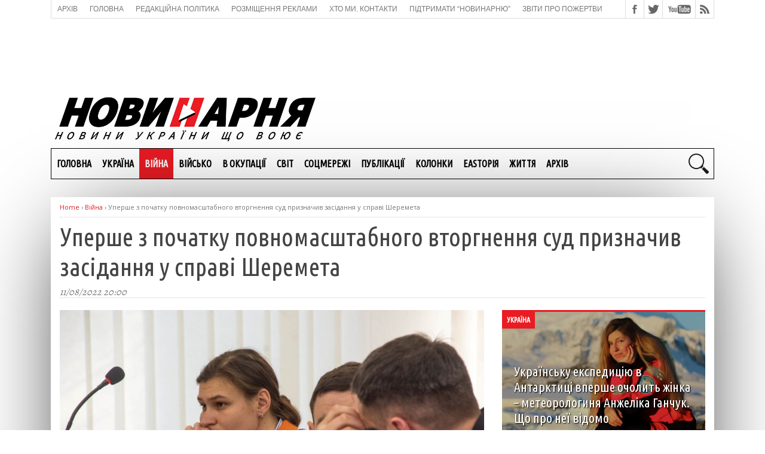

--- FILE ---
content_type: text/html; charset=UTF-8
request_url: https://novynarnia.com/2022/08/11/upershe-z-pochatku-povnomasshtabnogo-vtorgnennya-sud-pryznachyv-zasidannya-u-spravi-sheremeta/
body_size: 27635
content:
<!doctype html>
<html lang="uk" prefix="og: https://ogp.me/ns#">
<head>
    <meta charset="UTF-8" />
    <meta name="viewport" content="width=device-width, initial-scale=1" />
    <meta property="fb:app_id" content="649441788544923" />
    <link rel="shortcut icon" href="https://novynarnia.com/wp-content/uploads/2023/07/icon23.png">
    	<script type="text/javascript">function theChampLoadEvent(e){var t=window.onload;if(typeof window.onload!="function"){window.onload=e}else{window.onload=function(){t();e()}}}</script>
		<script type="text/javascript">var theChampDefaultLang = 'uk', theChampCloseIconPath = 'https://novynarnia.com/wp-content/plugins/super-socializer/images/close.png';</script>
		<script>var theChampSiteUrl = 'https://novynarnia.com', theChampVerified = 0, theChampEmailPopup = 0, heateorSsMoreSharePopupSearchText = 'Search';</script>
			<script>var theChampLoadingImgPath = 'https://novynarnia.com/wp-content/plugins/super-socializer/images/ajax_loader.gif'; var theChampAjaxUrl = 'https://novynarnia.com/wp-admin/admin-ajax.php'; var theChampRedirectionUrl = 'https://novynarnia.com/2022/08/11/upershe-z-pochatku-povnomasshtabnogo-vtorgnennya-sud-pryznachyv-zasidannya-u-spravi-sheremeta/'; var theChampRegRedirectionUrl = 'https://novynarnia.com/2022/08/11/upershe-z-pochatku-povnomasshtabnogo-vtorgnennya-sud-pryznachyv-zasidannya-u-spravi-sheremeta/'; </script>
				<script> var theChampFBKey = '', theChampSameTabLogin = '1', theChampVerified = 0; var theChampAjaxUrl = 'https://novynarnia.com/wp-admin/admin-ajax.php'; var theChampPopupTitle = ''; var theChampEmailPopup = 0; var theChampEmailAjaxUrl = 'https://novynarnia.com/wp-admin/admin-ajax.php'; var theChampEmailPopupTitle = ''; var theChampEmailPopupErrorMsg = ''; var theChampEmailPopupUniqueId = ''; var theChampEmailPopupVerifyMessage = ''; var theChampSteamAuthUrl = ""; var theChampCurrentPageUrl = 'https%3A%2F%2Fnovynarnia.com%2F2022%2F08%2F11%2Fupershe-z-pochatku-povnomasshtabnogo-vtorgnennya-sud-pryznachyv-zasidannya-u-spravi-sheremeta%2F';  var heateorMSEnabled = 0, theChampTwitterAuthUrl = theChampSiteUrl + "?SuperSocializerAuth=Twitter&super_socializer_redirect_to=" + theChampCurrentPageUrl, theChampLineAuthUrl = theChampSiteUrl + "?SuperSocializerAuth=Line&super_socializer_redirect_to=" + theChampCurrentPageUrl, theChampLiveAuthUrl = theChampSiteUrl + "?SuperSocializerAuth=Live&super_socializer_redirect_to=" + theChampCurrentPageUrl, theChampFacebookAuthUrl = theChampSiteUrl + "?SuperSocializerAuth=Facebook&super_socializer_redirect_to=" + theChampCurrentPageUrl, theChampYahooAuthUrl = theChampSiteUrl + "?SuperSocializerAuth=Yahoo&super_socializer_redirect_to=" + theChampCurrentPageUrl, theChampGoogleAuthUrl = theChampSiteUrl + "?SuperSocializerAuth=Google&super_socializer_redirect_to=" + theChampCurrentPageUrl, theChampYoutubeAuthUrl = theChampSiteUrl + "?SuperSocializerAuth=Youtube&super_socializer_redirect_to=" + theChampCurrentPageUrl, theChampVkontakteAuthUrl = theChampSiteUrl + "?SuperSocializerAuth=Vkontakte&super_socializer_redirect_to=" + theChampCurrentPageUrl, theChampLinkedinAuthUrl = theChampSiteUrl + "?SuperSocializerAuth=Linkedin&super_socializer_redirect_to=" + theChampCurrentPageUrl, theChampInstagramAuthUrl = theChampSiteUrl + "?SuperSocializerAuth=Instagram&super_socializer_redirect_to=" + theChampCurrentPageUrl, theChampWordpressAuthUrl = theChampSiteUrl + "?SuperSocializerAuth=Wordpress&super_socializer_redirect_to=" + theChampCurrentPageUrl, theChampDribbbleAuthUrl = theChampSiteUrl + "?SuperSocializerAuth=Dribbble&super_socializer_redirect_to=" + theChampCurrentPageUrl, theChampGithubAuthUrl = theChampSiteUrl + "?SuperSocializerAuth=Github&super_socializer_redirect_to=" + theChampCurrentPageUrl, theChampSpotifyAuthUrl = theChampSiteUrl + "?SuperSocializerAuth=Spotify&super_socializer_redirect_to=" + theChampCurrentPageUrl, theChampKakaoAuthUrl = theChampSiteUrl + "?SuperSocializerAuth=Kakao&super_socializer_redirect_to=" + theChampCurrentPageUrl, theChampTwitchAuthUrl = theChampSiteUrl + "?SuperSocializerAuth=Twitch&super_socializer_redirect_to=" + theChampCurrentPageUrl, theChampRedditAuthUrl = theChampSiteUrl + "?SuperSocializerAuth=Reddit&super_socializer_redirect_to=" + theChampCurrentPageUrl, theChampDisqusAuthUrl = theChampSiteUrl + "?SuperSocializerAuth=Disqus&super_socializer_redirect_to=" + theChampCurrentPageUrl, theChampDropboxAuthUrl = theChampSiteUrl + "?SuperSocializerAuth=Dropbox&super_socializer_redirect_to=" + theChampCurrentPageUrl, theChampFoursquareAuthUrl = theChampSiteUrl + "?SuperSocializerAuth=Foursquare&super_socializer_redirect_to=" + theChampCurrentPageUrl, theChampAmazonAuthUrl = theChampSiteUrl + "?SuperSocializerAuth=Amazon&super_socializer_redirect_to=" + theChampCurrentPageUrl, theChampStackoverflowAuthUrl = theChampSiteUrl + "?SuperSocializerAuth=Stackoverflow&super_socializer_redirect_to=" + theChampCurrentPageUrl, theChampDiscordAuthUrl = theChampSiteUrl + "?SuperSocializerAuth=Discord&super_socializer_redirect_to=" + theChampCurrentPageUrl, theChampMailruAuthUrl = theChampSiteUrl + "?SuperSocializerAuth=Mailru&super_socializer_redirect_to=" + theChampCurrentPageUrl, theChampYandexAuthUrl = theChampSiteUrl + "?SuperSocializerAuth=Yandex&super_socializer_redirect_to=" + theChampCurrentPageUrl; theChampOdnoklassnikiAuthUrl = theChampSiteUrl + "?SuperSocializerAuth=Odnoklassniki&super_socializer_redirect_to=" + theChampCurrentPageUrl;</script>
				<script> var theChampFBKey = '', theChampFBLang = 'uk', theChampFbLikeMycred = 0, theChampSsga = 0, theChampCommentNotification = 0, theChampHeateorFcmRecentComments = 0, theChampFbIosLogin = 0; </script>
						<script type="text/javascript">var theChampFBCommentUrl = 'https://novynarnia.com/2022/08/11/upershe-z-pochatku-povnomasshtabnogo-vtorgnennya-sud-pryznachyv-zasidannya-u-spravi-sheremeta/'; var theChampFBCommentColor = 'light'; var theChampFBCommentNumPosts = ''; var theChampFBCommentWidth = '100%'; var theChampFBCommentOrderby = 'social'; var theChampCommentingTabs = "facebook", theChampGpCommentsUrl = 'https://novynarnia.com/2022/08/11/upershe-z-pochatku-povnomasshtabnogo-vtorgnennya-sud-pryznachyv-zasidannya-u-spravi-sheremeta/', theChampDisqusShortname = '', theChampScEnabledTabs = 'fb', theChampScLabel = 'Leave a reply', theChampScTabLabels = {"wordpress":"Default Comments (0)","fb":"Facebook Comments","disqus":"Disqus Comments"}, theChampGpCommentsWidth = 0, theChampCommentingId = 'respond'</script>
						<script> var theChampSharingAjaxUrl = 'https://novynarnia.com/wp-admin/admin-ajax.php', heateorSsFbMessengerAPI = 'https://www.facebook.com/dialog/send?app_id=595489497242932&display=popup&link=%encoded_post_url%&redirect_uri=%encoded_post_url%',heateorSsWhatsappShareAPI = 'web', heateorSsUrlCountFetched = [], heateorSsSharesText = 'Поширили:', heateorSsShareText = 'Поділитися', theChampPluginIconPath = 'https://novynarnia.com/wp-content/plugins/super-socializer/images/logo.png', theChampSaveSharesLocally = 0, theChampHorizontalSharingCountEnable = 0, theChampVerticalSharingCountEnable = 0, theChampSharingOffset = -10, theChampCounterOffset = -10, theChampMobileStickySharingEnabled = 0, heateorSsCopyLinkMessage = "Link copied.";
		var heateorSsVerticalSharingShortUrl = "https://novynarnia.com/2022/08/11/upershe-z-pochatku-povnomasshtabnogo-vtorgnennya-sud-pryznachyv-zasidannya-u-spravi-sheremeta/";		</script>
			<style type="text/css">
						.the_champ_button_instagram span.the_champ_svg,a.the_champ_instagram span.the_champ_svg{background:radial-gradient(circle at 30% 107%,#fdf497 0,#fdf497 5%,#fd5949 45%,#d6249f 60%,#285aeb 90%)}
					.the_champ_horizontal_sharing .the_champ_svg,.heateor_ss_standard_follow_icons_container .the_champ_svg{
					color: #fff;
				border-width: 0px;
		border-style: solid;
		border-color: transparent;
	}
		.the_champ_horizontal_sharing .theChampTCBackground{
		color:#666;
	}
		.the_champ_horizontal_sharing span.the_champ_svg:hover,.heateor_ss_standard_follow_icons_container span.the_champ_svg:hover{
				border-color: transparent;
	}
		.the_champ_vertical_sharing span.the_champ_svg,.heateor_ss_floating_follow_icons_container span.the_champ_svg{
					color: #fff;
				border-width: 0px;
		border-style: solid;
		border-color: transparent;
	}
		.the_champ_vertical_sharing .theChampTCBackground{
		color:#666;
	}
		.the_champ_vertical_sharing span.the_champ_svg:hover,.heateor_ss_floating_follow_icons_container span.the_champ_svg:hover{
						border-color: transparent;
		}
	@media screen and (max-width:783px){.the_champ_vertical_sharing{display:none!important}}</style>
		<style>img:is([sizes="auto" i], [sizes^="auto," i]) { contain-intrinsic-size: 3000px 1500px }</style>
	
<!-- Search Engine Optimization by Rank Math - https://rankmath.com/ -->
<title>Уперше з початку повномасштабного вторгнення суд призначив засідання у справі Шеремета</title>
<meta name="description" content="Уперше з початку повномасштабного вторгнення російських військ суд призначив засідання у справі вбивства Павла Шеремета."/>
<meta name="robots" content="follow, index, max-snippet:-1, max-video-preview:-1, max-image-preview:large"/>
<link rel="canonical" href="https://novynarnia.com/2022/08/11/upershe-z-pochatku-povnomasshtabnogo-vtorgnennya-sud-pryznachyv-zasidannya-u-spravi-sheremeta/" />
<meta property="og:locale" content="uk_UA" />
<meta property="og:type" content="article" />
<meta property="og:title" content="Уперше з початку повномасштабного вторгнення суд призначив засідання у справі Шеремета" />
<meta property="og:description" content="Уперше з початку повномасштабного вторгнення російських військ суд призначив засідання у справі вбивства Павла Шеремета." />
<meta property="og:url" content="https://novynarnia.com/2022/08/11/upershe-z-pochatku-povnomasshtabnogo-vtorgnennya-sud-pryznachyv-zasidannya-u-spravi-sheremeta/" />
<meta property="og:site_name" content="Новинарня" />
<meta property="article:publisher" content="https://www.facebook.com/Novynarnia" />
<meta property="article:tag" content="don&#039;t miss" />
<meta property="article:tag" content="Антоненко" />
<meta property="article:tag" content="Дугарь" />
<meta property="article:tag" content="Кузьменко" />
<meta property="article:tag" content="суд" />
<meta property="article:tag" content="Шеремет" />
<meta property="article:section" content="Війна" />
<meta property="fb:admins" content="100063807707729" />
<meta property="og:image" content="https://novynarnia.com/wp-content/uploads/2020/01/Sud-Dugar-8.01-8.jpg" />
<meta property="og:image:secure_url" content="https://novynarnia.com/wp-content/uploads/2020/01/Sud-Dugar-8.01-8.jpg" />
<meta property="og:image:width" content="900" />
<meta property="og:image:height" content="600" />
<meta property="og:image:alt" content="Уперше з початку повномасштабного вторгнення суд призначив засідання у справі Шеремета" />
<meta property="og:image:type" content="image/jpeg" />
<meta property="article:published_time" content="2022-08-11T20:00:40+03:00" />
<meta name="twitter:card" content="summary_large_image" />
<meta name="twitter:title" content="Уперше з початку повномасштабного вторгнення суд призначив засідання у справі Шеремета" />
<meta name="twitter:description" content="Уперше з початку повномасштабного вторгнення російських військ суд призначив засідання у справі вбивства Павла Шеремета." />
<meta name="twitter:site" content="@Novynarnia" />
<meta name="twitter:creator" content="@Novynarnia" />
<meta name="twitter:image" content="https://novynarnia.com/wp-content/uploads/2020/01/Sud-Dugar-8.01-8.jpg" />
<meta name="twitter:label1" content="Written by" />
<meta name="twitter:data1" content="Людмила Кліщук" />
<meta name="twitter:label2" content="Time to read" />
<meta name="twitter:data2" content="3 minutes" />
<script type="application/ld+json" class="rank-math-schema">{"@context":"https://schema.org","@graph":[{"@type":["NewsMediaOrganization","Organization"],"@id":"https://novynarnia.com/#organization","name":"\u041d\u043e\u0432\u0438\u043d\u0430\u0440\u043d\u044f","url":"https://novynarnia.com","sameAs":["https://www.facebook.com/Novynarnia","https://twitter.com/Novynarnia","https://www.youtube.com/@user-hn9xs7fz5x/featured"],"logo":{"@type":"ImageObject","@id":"https://novynarnia.com/#logo","url":"https://novynarnia.com/wp-content/uploads/2023/08/cropped-avatar-novynarnya.jpg","contentUrl":"https://novynarnia.com/wp-content/uploads/2023/08/cropped-avatar-novynarnya.jpg","caption":"\u041d\u043e\u0432\u0438\u043d\u0430\u0440\u043d\u044f","inLanguage":"uk","width":"512","height":"512"},"description":"\u041d\u043e\u0432\u0438\u043d\u0430\u0440\u043d\u044f \u2013 \u043d\u043e\u0432\u0438\u043d\u0438 \u0423\u043a\u0440\u0430\u0457\u043d\u0438, \u0449\u043e \u0432\u043e\u044e\u0454. \u041c\u0438 \u043f\u0438\u0448\u0435\u043c\u043e \u043f\u0440\u043e \u0432\u0456\u0439\u043d\u0443 \u0437 \u0440\u043e\u0441\u0456\u0439\u0441\u044c\u043a\u0438\u043c\u0438 \u043e\u043a\u0443\u043f\u0430\u043d\u0442\u0430\u043c\u0438, \u043f\u0440\u043e \u0417\u0431\u0440\u043e\u0439\u043d\u0456 \u0441\u0438\u043b\u0438, \u0430\u0440\u043c\u0456\u044e, \u043f\u0438\u0442\u0430\u043d\u043d\u044f \u043d\u0430\u0446\u0456\u043e\u043d\u0430\u043b\u044c\u043d\u043e\u0457 \u0431\u0435\u0437\u043f\u0435\u043a\u0438 \u0432 \u0443\u0441\u0456\u0445 \u0457\u0457 \u043f\u0440\u043e\u044f\u0432\u0430\u0445, \u043f\u0440\u043e \u0433\u0443\u043c\u0430\u043d\u0456\u0442\u0430\u0440\u043d\u0443 \u043f\u043e\u043b\u0456\u0442\u0438\u043a\u0443, \u0456\u0441\u0442\u043e\u0440\u0456\u044e \u0442\u043e\u0449\u043e. \u0411\u0435\u0437 \u0445\u0430\u0439\u043f\u0443, \u0441\u0435\u0440\u0439\u043e\u0437\u043d\u043e, \u0444\u0430\u0445\u043e\u0432\u043e \u2013 \u043f\u0440\u0430\u0446\u044e\u0454\u043c\u043e \u043d\u0430 \u0456\u043d\u0444\u043e\u0440\u043c\u0430\u0446\u0456\u0439\u043d\u043e\u043c\u0443 \u0444\u0440\u043e\u043d\u0442\u0456, \u0449\u043e\u0431 \u0423\u043a\u0440\u0430\u0457\u043d\u0430 \u043f\u0435\u0440\u0435\u043c\u043e\u0433\u043b\u0430, \u0437\u043c\u0456\u0446\u043d\u0438\u043b\u0430\u0441\u044f \u0456 \u0440\u043e\u0437\u0432\u0438\u0432\u0430\u043b\u0430\u0441\u044f \u044f\u043a \u043d\u0435\u0437\u0430\u043b\u0435\u0436\u043d\u0430, \u0433\u0456\u0434\u043d\u0430 \u0456 \u0441\u0438\u043b\u044c\u043d\u0430 \u0434\u0435\u0440\u0436\u0430\u0432\u0430."},{"@type":"WebSite","@id":"https://novynarnia.com/#website","url":"https://novynarnia.com","name":"\u041d\u043e\u0432\u0438\u043d\u0430\u0440\u043d\u044f","alternateName":"Novynarnia","publisher":{"@id":"https://novynarnia.com/#organization"},"inLanguage":"uk"},{"@type":"ImageObject","@id":"https://novynarnia.com/wp-content/uploads/2020/01/Sud-Dugar-8.01-8.jpg","url":"https://novynarnia.com/wp-content/uploads/2020/01/Sud-Dugar-8.01-8.jpg","width":"900","height":"600","inLanguage":"uk"},{"@type":"WebPage","@id":"https://novynarnia.com/2022/08/11/upershe-z-pochatku-povnomasshtabnogo-vtorgnennya-sud-pryznachyv-zasidannya-u-spravi-sheremeta/#webpage","url":"https://novynarnia.com/2022/08/11/upershe-z-pochatku-povnomasshtabnogo-vtorgnennya-sud-pryznachyv-zasidannya-u-spravi-sheremeta/","name":"\u0423\u043f\u0435\u0440\u0448\u0435 \u0437 \u043f\u043e\u0447\u0430\u0442\u043a\u0443 \u043f\u043e\u0432\u043d\u043e\u043c\u0430\u0441\u0448\u0442\u0430\u0431\u043d\u043e\u0433\u043e \u0432\u0442\u043e\u0440\u0433\u043d\u0435\u043d\u043d\u044f \u0441\u0443\u0434 \u043f\u0440\u0438\u0437\u043d\u0430\u0447\u0438\u0432 \u0437\u0430\u0441\u0456\u0434\u0430\u043d\u043d\u044f \u0443 \u0441\u043f\u0440\u0430\u0432\u0456 \u0428\u0435\u0440\u0435\u043c\u0435\u0442\u0430","datePublished":"2022-08-11T20:00:40+03:00","dateModified":"2022-08-11T20:00:40+03:00","isPartOf":{"@id":"https://novynarnia.com/#website"},"primaryImageOfPage":{"@id":"https://novynarnia.com/wp-content/uploads/2020/01/Sud-Dugar-8.01-8.jpg"},"inLanguage":"uk"},{"@type":"Person","@id":"https://novynarnia.com/author/lux/","name":"\u041b\u044e\u0434\u043c\u0438\u043b\u0430 \u041a\u043b\u0456\u0449\u0443\u043a","url":"https://novynarnia.com/author/lux/","image":{"@type":"ImageObject","@id":"https://secure.gravatar.com/avatar/f2d5a89853c46f6b3ecebe212ceb1ad65cfa493e2f65a3371a62c7da770c3cda?s=96&amp;d=mm&amp;r=g","url":"https://secure.gravatar.com/avatar/f2d5a89853c46f6b3ecebe212ceb1ad65cfa493e2f65a3371a62c7da770c3cda?s=96&amp;d=mm&amp;r=g","caption":"\u041b\u044e\u0434\u043c\u0438\u043b\u0430 \u041a\u043b\u0456\u0449\u0443\u043a","inLanguage":"uk"},"worksFor":{"@id":"https://novynarnia.com/#organization"}},{"@type":"NewsArticle","headline":"\u0423\u043f\u0435\u0440\u0448\u0435 \u0437 \u043f\u043e\u0447\u0430\u0442\u043a\u0443 \u043f\u043e\u0432\u043d\u043e\u043c\u0430\u0441\u0448\u0442\u0430\u0431\u043d\u043e\u0433\u043e \u0432\u0442\u043e\u0440\u0433\u043d\u0435\u043d\u043d\u044f \u0441\u0443\u0434 \u043f\u0440\u0438\u0437\u043d\u0430\u0447\u0438\u0432 \u0437\u0430\u0441\u0456\u0434\u0430\u043d\u043d\u044f \u0443 \u0441\u043f\u0440\u0430\u0432\u0456 \u0428\u0435\u0440\u0435\u043c\u0435\u0442\u0430","datePublished":"2022-08-11T20:00:40+03:00","dateModified":"2022-08-11T20:00:40+03:00","articleSection":"\u0412\u0456\u0439\u043d\u0430","author":{"@id":"https://novynarnia.com/author/lux/","name":"\u041b\u044e\u0434\u043c\u0438\u043b\u0430 \u041a\u043b\u0456\u0449\u0443\u043a"},"publisher":{"@id":"https://novynarnia.com/#organization"},"description":"\u0423\u043f\u0435\u0440\u0448\u0435 \u0437 \u043f\u043e\u0447\u0430\u0442\u043a\u0443 \u043f\u043e\u0432\u043d\u043e\u043c\u0430\u0441\u0448\u0442\u0430\u0431\u043d\u043e\u0433\u043e \u0432\u0442\u043e\u0440\u0433\u043d\u0435\u043d\u043d\u044f \u0440\u043e\u0441\u0456\u0439\u0441\u044c\u043a\u0438\u0445 \u0432\u0456\u0439\u0441\u044c\u043a \u0441\u0443\u0434 \u043f\u0440\u0438\u0437\u043d\u0430\u0447\u0438\u0432 \u0437\u0430\u0441\u0456\u0434\u0430\u043d\u043d\u044f \u0443 \u0441\u043f\u0440\u0430\u0432\u0456 \u0432\u0431\u0438\u0432\u0441\u0442\u0432\u0430 \u041f\u0430\u0432\u043b\u0430 \u0428\u0435\u0440\u0435\u043c\u0435\u0442\u0430.","name":"\u0423\u043f\u0435\u0440\u0448\u0435 \u0437 \u043f\u043e\u0447\u0430\u0442\u043a\u0443 \u043f\u043e\u0432\u043d\u043e\u043c\u0430\u0441\u0448\u0442\u0430\u0431\u043d\u043e\u0433\u043e \u0432\u0442\u043e\u0440\u0433\u043d\u0435\u043d\u043d\u044f \u0441\u0443\u0434 \u043f\u0440\u0438\u0437\u043d\u0430\u0447\u0438\u0432 \u0437\u0430\u0441\u0456\u0434\u0430\u043d\u043d\u044f \u0443 \u0441\u043f\u0440\u0430\u0432\u0456 \u0428\u0435\u0440\u0435\u043c\u0435\u0442\u0430","@id":"https://novynarnia.com/2022/08/11/upershe-z-pochatku-povnomasshtabnogo-vtorgnennya-sud-pryznachyv-zasidannya-u-spravi-sheremeta/#richSnippet","isPartOf":{"@id":"https://novynarnia.com/2022/08/11/upershe-z-pochatku-povnomasshtabnogo-vtorgnennya-sud-pryznachyv-zasidannya-u-spravi-sheremeta/#webpage"},"image":{"@id":"https://novynarnia.com/wp-content/uploads/2020/01/Sud-Dugar-8.01-8.jpg"},"inLanguage":"uk","mainEntityOfPage":{"@id":"https://novynarnia.com/2022/08/11/upershe-z-pochatku-povnomasshtabnogo-vtorgnennya-sud-pryznachyv-zasidannya-u-spravi-sheremeta/#webpage"}}]}</script>
<!-- /Rank Math WordPress SEO plugin -->

		<!-- This site uses the Google Analytics by MonsterInsights plugin v9.11.1 - Using Analytics tracking - https://www.monsterinsights.com/ -->
							<script src="//www.googletagmanager.com/gtag/js?id=G-NB5VL10RB6"  data-cfasync="false" data-wpfc-render="false" type="text/javascript" async></script>
			<script data-cfasync="false" data-wpfc-render="false" type="text/javascript">
				var mi_version = '9.11.1';
				var mi_track_user = true;
				var mi_no_track_reason = '';
								var MonsterInsightsDefaultLocations = {"page_location":"https:\/\/novynarnia.com\/2022\/08\/11\/upershe-z-pochatku-povnomasshtabnogo-vtorgnennya-sud-pryznachyv-zasidannya-u-spravi-sheremeta\/"};
								MonsterInsightsDefaultLocations.page_location = window.location.href;
								if ( typeof MonsterInsightsPrivacyGuardFilter === 'function' ) {
					var MonsterInsightsLocations = (typeof MonsterInsightsExcludeQuery === 'object') ? MonsterInsightsPrivacyGuardFilter( MonsterInsightsExcludeQuery ) : MonsterInsightsPrivacyGuardFilter( MonsterInsightsDefaultLocations );
				} else {
					var MonsterInsightsLocations = (typeof MonsterInsightsExcludeQuery === 'object') ? MonsterInsightsExcludeQuery : MonsterInsightsDefaultLocations;
				}

								var disableStrs = [
										'ga-disable-G-NB5VL10RB6',
									];

				/* Function to detect opted out users */
				function __gtagTrackerIsOptedOut() {
					for (var index = 0; index < disableStrs.length; index++) {
						if (document.cookie.indexOf(disableStrs[index] + '=true') > -1) {
							return true;
						}
					}

					return false;
				}

				/* Disable tracking if the opt-out cookie exists. */
				if (__gtagTrackerIsOptedOut()) {
					for (var index = 0; index < disableStrs.length; index++) {
						window[disableStrs[index]] = true;
					}
				}

				/* Opt-out function */
				function __gtagTrackerOptout() {
					for (var index = 0; index < disableStrs.length; index++) {
						document.cookie = disableStrs[index] + '=true; expires=Thu, 31 Dec 2099 23:59:59 UTC; path=/';
						window[disableStrs[index]] = true;
					}
				}

				if ('undefined' === typeof gaOptout) {
					function gaOptout() {
						__gtagTrackerOptout();
					}
				}
								window.dataLayer = window.dataLayer || [];

				window.MonsterInsightsDualTracker = {
					helpers: {},
					trackers: {},
				};
				if (mi_track_user) {
					function __gtagDataLayer() {
						dataLayer.push(arguments);
					}

					function __gtagTracker(type, name, parameters) {
						if (!parameters) {
							parameters = {};
						}

						if (parameters.send_to) {
							__gtagDataLayer.apply(null, arguments);
							return;
						}

						if (type === 'event') {
														parameters.send_to = monsterinsights_frontend.v4_id;
							var hookName = name;
							if (typeof parameters['event_category'] !== 'undefined') {
								hookName = parameters['event_category'] + ':' + name;
							}

							if (typeof MonsterInsightsDualTracker.trackers[hookName] !== 'undefined') {
								MonsterInsightsDualTracker.trackers[hookName](parameters);
							} else {
								__gtagDataLayer('event', name, parameters);
							}
							
						} else {
							__gtagDataLayer.apply(null, arguments);
						}
					}

					__gtagTracker('js', new Date());
					__gtagTracker('set', {
						'developer_id.dZGIzZG': true,
											});
					if ( MonsterInsightsLocations.page_location ) {
						__gtagTracker('set', MonsterInsightsLocations);
					}
										__gtagTracker('config', 'G-NB5VL10RB6', {"forceSSL":"true","link_attribution":"true"} );
										window.gtag = __gtagTracker;										(function () {
						/* https://developers.google.com/analytics/devguides/collection/analyticsjs/ */
						/* ga and __gaTracker compatibility shim. */
						var noopfn = function () {
							return null;
						};
						var newtracker = function () {
							return new Tracker();
						};
						var Tracker = function () {
							return null;
						};
						var p = Tracker.prototype;
						p.get = noopfn;
						p.set = noopfn;
						p.send = function () {
							var args = Array.prototype.slice.call(arguments);
							args.unshift('send');
							__gaTracker.apply(null, args);
						};
						var __gaTracker = function () {
							var len = arguments.length;
							if (len === 0) {
								return;
							}
							var f = arguments[len - 1];
							if (typeof f !== 'object' || f === null || typeof f.hitCallback !== 'function') {
								if ('send' === arguments[0]) {
									var hitConverted, hitObject = false, action;
									if ('event' === arguments[1]) {
										if ('undefined' !== typeof arguments[3]) {
											hitObject = {
												'eventAction': arguments[3],
												'eventCategory': arguments[2],
												'eventLabel': arguments[4],
												'value': arguments[5] ? arguments[5] : 1,
											}
										}
									}
									if ('pageview' === arguments[1]) {
										if ('undefined' !== typeof arguments[2]) {
											hitObject = {
												'eventAction': 'page_view',
												'page_path': arguments[2],
											}
										}
									}
									if (typeof arguments[2] === 'object') {
										hitObject = arguments[2];
									}
									if (typeof arguments[5] === 'object') {
										Object.assign(hitObject, arguments[5]);
									}
									if ('undefined' !== typeof arguments[1].hitType) {
										hitObject = arguments[1];
										if ('pageview' === hitObject.hitType) {
											hitObject.eventAction = 'page_view';
										}
									}
									if (hitObject) {
										action = 'timing' === arguments[1].hitType ? 'timing_complete' : hitObject.eventAction;
										hitConverted = mapArgs(hitObject);
										__gtagTracker('event', action, hitConverted);
									}
								}
								return;
							}

							function mapArgs(args) {
								var arg, hit = {};
								var gaMap = {
									'eventCategory': 'event_category',
									'eventAction': 'event_action',
									'eventLabel': 'event_label',
									'eventValue': 'event_value',
									'nonInteraction': 'non_interaction',
									'timingCategory': 'event_category',
									'timingVar': 'name',
									'timingValue': 'value',
									'timingLabel': 'event_label',
									'page': 'page_path',
									'location': 'page_location',
									'title': 'page_title',
									'referrer' : 'page_referrer',
								};
								for (arg in args) {
																		if (!(!args.hasOwnProperty(arg) || !gaMap.hasOwnProperty(arg))) {
										hit[gaMap[arg]] = args[arg];
									} else {
										hit[arg] = args[arg];
									}
								}
								return hit;
							}

							try {
								f.hitCallback();
							} catch (ex) {
							}
						};
						__gaTracker.create = newtracker;
						__gaTracker.getByName = newtracker;
						__gaTracker.getAll = function () {
							return [];
						};
						__gaTracker.remove = noopfn;
						__gaTracker.loaded = true;
						window['__gaTracker'] = __gaTracker;
					})();
									} else {
										console.log("");
					(function () {
						function __gtagTracker() {
							return null;
						}

						window['__gtagTracker'] = __gtagTracker;
						window['gtag'] = __gtagTracker;
					})();
									}
			</script>
							<!-- / Google Analytics by MonsterInsights -->
		<link rel='stylesheet' id='dashicons-css' href='https://novynarnia.com/wp-includes/css/dashicons.min.css?ver=6.8.3' type='text/css' media='all' />
<link rel='stylesheet' id='post-views-counter-frontend-css' href='https://novynarnia.com/wp-content/plugins/post-views-counter/css/frontend.css?ver=1.7.3' type='text/css' media='all' />
<style id='classic-theme-styles-inline-css' type='text/css'>
/*! This file is auto-generated */
.wp-block-button__link{color:#fff;background-color:#32373c;border-radius:9999px;box-shadow:none;text-decoration:none;padding:calc(.667em + 2px) calc(1.333em + 2px);font-size:1.125em}.wp-block-file__button{background:#32373c;color:#fff;text-decoration:none}
</style>
<style id='global-styles-inline-css' type='text/css'>
:root{--wp--preset--aspect-ratio--square: 1;--wp--preset--aspect-ratio--4-3: 4/3;--wp--preset--aspect-ratio--3-4: 3/4;--wp--preset--aspect-ratio--3-2: 3/2;--wp--preset--aspect-ratio--2-3: 2/3;--wp--preset--aspect-ratio--16-9: 16/9;--wp--preset--aspect-ratio--9-16: 9/16;--wp--preset--color--black: #000000;--wp--preset--color--cyan-bluish-gray: #abb8c3;--wp--preset--color--white: #ffffff;--wp--preset--color--pale-pink: #f78da7;--wp--preset--color--vivid-red: #cf2e2e;--wp--preset--color--luminous-vivid-orange: #ff6900;--wp--preset--color--luminous-vivid-amber: #fcb900;--wp--preset--color--light-green-cyan: #7bdcb5;--wp--preset--color--vivid-green-cyan: #00d084;--wp--preset--color--pale-cyan-blue: #8ed1fc;--wp--preset--color--vivid-cyan-blue: #0693e3;--wp--preset--color--vivid-purple: #9b51e0;--wp--preset--gradient--vivid-cyan-blue-to-vivid-purple: linear-gradient(135deg,rgba(6,147,227,1) 0%,rgb(155,81,224) 100%);--wp--preset--gradient--light-green-cyan-to-vivid-green-cyan: linear-gradient(135deg,rgb(122,220,180) 0%,rgb(0,208,130) 100%);--wp--preset--gradient--luminous-vivid-amber-to-luminous-vivid-orange: linear-gradient(135deg,rgba(252,185,0,1) 0%,rgba(255,105,0,1) 100%);--wp--preset--gradient--luminous-vivid-orange-to-vivid-red: linear-gradient(135deg,rgba(255,105,0,1) 0%,rgb(207,46,46) 100%);--wp--preset--gradient--very-light-gray-to-cyan-bluish-gray: linear-gradient(135deg,rgb(238,238,238) 0%,rgb(169,184,195) 100%);--wp--preset--gradient--cool-to-warm-spectrum: linear-gradient(135deg,rgb(74,234,220) 0%,rgb(151,120,209) 20%,rgb(207,42,186) 40%,rgb(238,44,130) 60%,rgb(251,105,98) 80%,rgb(254,248,76) 100%);--wp--preset--gradient--blush-light-purple: linear-gradient(135deg,rgb(255,206,236) 0%,rgb(152,150,240) 100%);--wp--preset--gradient--blush-bordeaux: linear-gradient(135deg,rgb(254,205,165) 0%,rgb(254,45,45) 50%,rgb(107,0,62) 100%);--wp--preset--gradient--luminous-dusk: linear-gradient(135deg,rgb(255,203,112) 0%,rgb(199,81,192) 50%,rgb(65,88,208) 100%);--wp--preset--gradient--pale-ocean: linear-gradient(135deg,rgb(255,245,203) 0%,rgb(182,227,212) 50%,rgb(51,167,181) 100%);--wp--preset--gradient--electric-grass: linear-gradient(135deg,rgb(202,248,128) 0%,rgb(113,206,126) 100%);--wp--preset--gradient--midnight: linear-gradient(135deg,rgb(2,3,129) 0%,rgb(40,116,252) 100%);--wp--preset--font-size--small: 13px;--wp--preset--font-size--medium: 20px;--wp--preset--font-size--large: 36px;--wp--preset--font-size--x-large: 42px;--wp--preset--spacing--20: 0.44rem;--wp--preset--spacing--30: 0.67rem;--wp--preset--spacing--40: 1rem;--wp--preset--spacing--50: 1.5rem;--wp--preset--spacing--60: 2.25rem;--wp--preset--spacing--70: 3.38rem;--wp--preset--spacing--80: 5.06rem;--wp--preset--shadow--natural: 6px 6px 9px rgba(0, 0, 0, 0.2);--wp--preset--shadow--deep: 12px 12px 50px rgba(0, 0, 0, 0.4);--wp--preset--shadow--sharp: 6px 6px 0px rgba(0, 0, 0, 0.2);--wp--preset--shadow--outlined: 6px 6px 0px -3px rgba(255, 255, 255, 1), 6px 6px rgba(0, 0, 0, 1);--wp--preset--shadow--crisp: 6px 6px 0px rgba(0, 0, 0, 1);}:where(.is-layout-flex){gap: 0.5em;}:where(.is-layout-grid){gap: 0.5em;}body .is-layout-flex{display: flex;}.is-layout-flex{flex-wrap: wrap;align-items: center;}.is-layout-flex > :is(*, div){margin: 0;}body .is-layout-grid{display: grid;}.is-layout-grid > :is(*, div){margin: 0;}:where(.wp-block-columns.is-layout-flex){gap: 2em;}:where(.wp-block-columns.is-layout-grid){gap: 2em;}:where(.wp-block-post-template.is-layout-flex){gap: 1.25em;}:where(.wp-block-post-template.is-layout-grid){gap: 1.25em;}.has-black-color{color: var(--wp--preset--color--black) !important;}.has-cyan-bluish-gray-color{color: var(--wp--preset--color--cyan-bluish-gray) !important;}.has-white-color{color: var(--wp--preset--color--white) !important;}.has-pale-pink-color{color: var(--wp--preset--color--pale-pink) !important;}.has-vivid-red-color{color: var(--wp--preset--color--vivid-red) !important;}.has-luminous-vivid-orange-color{color: var(--wp--preset--color--luminous-vivid-orange) !important;}.has-luminous-vivid-amber-color{color: var(--wp--preset--color--luminous-vivid-amber) !important;}.has-light-green-cyan-color{color: var(--wp--preset--color--light-green-cyan) !important;}.has-vivid-green-cyan-color{color: var(--wp--preset--color--vivid-green-cyan) !important;}.has-pale-cyan-blue-color{color: var(--wp--preset--color--pale-cyan-blue) !important;}.has-vivid-cyan-blue-color{color: var(--wp--preset--color--vivid-cyan-blue) !important;}.has-vivid-purple-color{color: var(--wp--preset--color--vivid-purple) !important;}.has-black-background-color{background-color: var(--wp--preset--color--black) !important;}.has-cyan-bluish-gray-background-color{background-color: var(--wp--preset--color--cyan-bluish-gray) !important;}.has-white-background-color{background-color: var(--wp--preset--color--white) !important;}.has-pale-pink-background-color{background-color: var(--wp--preset--color--pale-pink) !important;}.has-vivid-red-background-color{background-color: var(--wp--preset--color--vivid-red) !important;}.has-luminous-vivid-orange-background-color{background-color: var(--wp--preset--color--luminous-vivid-orange) !important;}.has-luminous-vivid-amber-background-color{background-color: var(--wp--preset--color--luminous-vivid-amber) !important;}.has-light-green-cyan-background-color{background-color: var(--wp--preset--color--light-green-cyan) !important;}.has-vivid-green-cyan-background-color{background-color: var(--wp--preset--color--vivid-green-cyan) !important;}.has-pale-cyan-blue-background-color{background-color: var(--wp--preset--color--pale-cyan-blue) !important;}.has-vivid-cyan-blue-background-color{background-color: var(--wp--preset--color--vivid-cyan-blue) !important;}.has-vivid-purple-background-color{background-color: var(--wp--preset--color--vivid-purple) !important;}.has-black-border-color{border-color: var(--wp--preset--color--black) !important;}.has-cyan-bluish-gray-border-color{border-color: var(--wp--preset--color--cyan-bluish-gray) !important;}.has-white-border-color{border-color: var(--wp--preset--color--white) !important;}.has-pale-pink-border-color{border-color: var(--wp--preset--color--pale-pink) !important;}.has-vivid-red-border-color{border-color: var(--wp--preset--color--vivid-red) !important;}.has-luminous-vivid-orange-border-color{border-color: var(--wp--preset--color--luminous-vivid-orange) !important;}.has-luminous-vivid-amber-border-color{border-color: var(--wp--preset--color--luminous-vivid-amber) !important;}.has-light-green-cyan-border-color{border-color: var(--wp--preset--color--light-green-cyan) !important;}.has-vivid-green-cyan-border-color{border-color: var(--wp--preset--color--vivid-green-cyan) !important;}.has-pale-cyan-blue-border-color{border-color: var(--wp--preset--color--pale-cyan-blue) !important;}.has-vivid-cyan-blue-border-color{border-color: var(--wp--preset--color--vivid-cyan-blue) !important;}.has-vivid-purple-border-color{border-color: var(--wp--preset--color--vivid-purple) !important;}.has-vivid-cyan-blue-to-vivid-purple-gradient-background{background: var(--wp--preset--gradient--vivid-cyan-blue-to-vivid-purple) !important;}.has-light-green-cyan-to-vivid-green-cyan-gradient-background{background: var(--wp--preset--gradient--light-green-cyan-to-vivid-green-cyan) !important;}.has-luminous-vivid-amber-to-luminous-vivid-orange-gradient-background{background: var(--wp--preset--gradient--luminous-vivid-amber-to-luminous-vivid-orange) !important;}.has-luminous-vivid-orange-to-vivid-red-gradient-background{background: var(--wp--preset--gradient--luminous-vivid-orange-to-vivid-red) !important;}.has-very-light-gray-to-cyan-bluish-gray-gradient-background{background: var(--wp--preset--gradient--very-light-gray-to-cyan-bluish-gray) !important;}.has-cool-to-warm-spectrum-gradient-background{background: var(--wp--preset--gradient--cool-to-warm-spectrum) !important;}.has-blush-light-purple-gradient-background{background: var(--wp--preset--gradient--blush-light-purple) !important;}.has-blush-bordeaux-gradient-background{background: var(--wp--preset--gradient--blush-bordeaux) !important;}.has-luminous-dusk-gradient-background{background: var(--wp--preset--gradient--luminous-dusk) !important;}.has-pale-ocean-gradient-background{background: var(--wp--preset--gradient--pale-ocean) !important;}.has-electric-grass-gradient-background{background: var(--wp--preset--gradient--electric-grass) !important;}.has-midnight-gradient-background{background: var(--wp--preset--gradient--midnight) !important;}.has-small-font-size{font-size: var(--wp--preset--font-size--small) !important;}.has-medium-font-size{font-size: var(--wp--preset--font-size--medium) !important;}.has-large-font-size{font-size: var(--wp--preset--font-size--large) !important;}.has-x-large-font-size{font-size: var(--wp--preset--font-size--x-large) !important;}
:where(.wp-block-post-template.is-layout-flex){gap: 1.25em;}:where(.wp-block-post-template.is-layout-grid){gap: 1.25em;}
:where(.wp-block-columns.is-layout-flex){gap: 2em;}:where(.wp-block-columns.is-layout-grid){gap: 2em;}
:root :where(.wp-block-pullquote){font-size: 1.5em;line-height: 1.6;}
</style>
<link rel='stylesheet' id='admin-bar-css' href='https://novynarnia.com/wp-includes/css/admin-bar.min.css?ver=6.8.3' type='text/css' media='all' />
<style id='admin-bar-inline-css' type='text/css'>

    /* Hide CanvasJS credits for P404 charts specifically */
    #p404RedirectChart .canvasjs-chart-credit {
        display: none !important;
    }
    
    #p404RedirectChart canvas {
        border-radius: 6px;
    }

    .p404-redirect-adminbar-weekly-title {
        font-weight: bold;
        font-size: 14px;
        color: #fff;
        margin-bottom: 6px;
    }

    #wpadminbar #wp-admin-bar-p404_free_top_button .ab-icon:before {
        content: "\f103";
        color: #dc3545;
        top: 3px;
    }
    
    #wp-admin-bar-p404_free_top_button .ab-item {
        min-width: 80px !important;
        padding: 0px !important;
    }
    
    /* Ensure proper positioning and z-index for P404 dropdown */
    .p404-redirect-adminbar-dropdown-wrap { 
        min-width: 0; 
        padding: 0;
        position: static !important;
    }
    
    #wpadminbar #wp-admin-bar-p404_free_top_button_dropdown {
        position: static !important;
    }
    
    #wpadminbar #wp-admin-bar-p404_free_top_button_dropdown .ab-item {
        padding: 0 !important;
        margin: 0 !important;
    }
    
    .p404-redirect-dropdown-container {
        min-width: 340px;
        padding: 18px 18px 12px 18px;
        background: #23282d !important;
        color: #fff;
        border-radius: 12px;
        box-shadow: 0 8px 32px rgba(0,0,0,0.25);
        margin-top: 10px;
        position: relative !important;
        z-index: 999999 !important;
        display: block !important;
        border: 1px solid #444;
    }
    
    /* Ensure P404 dropdown appears on hover */
    #wpadminbar #wp-admin-bar-p404_free_top_button .p404-redirect-dropdown-container { 
        display: none !important;
    }
    
    #wpadminbar #wp-admin-bar-p404_free_top_button:hover .p404-redirect-dropdown-container { 
        display: block !important;
    }
    
    #wpadminbar #wp-admin-bar-p404_free_top_button:hover #wp-admin-bar-p404_free_top_button_dropdown .p404-redirect-dropdown-container {
        display: block !important;
    }
    
    .p404-redirect-card {
        background: #2c3338;
        border-radius: 8px;
        padding: 18px 18px 12px 18px;
        box-shadow: 0 2px 8px rgba(0,0,0,0.07);
        display: flex;
        flex-direction: column;
        align-items: flex-start;
        border: 1px solid #444;
    }
    
    .p404-redirect-btn {
        display: inline-block;
        background: #dc3545;
        color: #fff !important;
        font-weight: bold;
        padding: 5px 22px;
        border-radius: 8px;
        text-decoration: none;
        font-size: 17px;
        transition: background 0.2s, box-shadow 0.2s;
        margin-top: 8px;
        box-shadow: 0 2px 8px rgba(220,53,69,0.15);
        text-align: center;
        line-height: 1.6;
    }
    
    .p404-redirect-btn:hover {
        background: #c82333;
        color: #fff !important;
        box-shadow: 0 4px 16px rgba(220,53,69,0.25);
    }
    
    /* Prevent conflicts with other admin bar dropdowns */
    #wpadminbar .ab-top-menu > li:hover > .ab-item,
    #wpadminbar .ab-top-menu > li.hover > .ab-item {
        z-index: auto;
    }
    
    #wpadminbar #wp-admin-bar-p404_free_top_button:hover > .ab-item {
        z-index: 999998 !important;
    }
    
</style>
<link rel='stylesheet' id='grid-css' href='https://novynarnia.com/wp-content/themes/novynarnia/assets/css/grid.min.css?ver=1.0' type='text/css' media='screen' />
<link rel='stylesheet' id='general-css' href='https://novynarnia.com/wp-content/themes/novynarnia/style.css?ver=1.0' type='text/css' media='screen' />
<link rel='stylesheet' id='min-css' href='https://novynarnia.com/wp-content/themes/novynarnia/assets/css/style-min.css?ver=1.0' type='text/css' media='screen' />
<link rel='stylesheet' id='wp-pagenavi-css' href='https://novynarnia.com/wp-content/plugins/wp-pagenavi/pagenavi-css.css?ver=2.70' type='text/css' media='all' />
<link rel='stylesheet' id='thickbox-css' href='https://novynarnia.com/wp-includes/js/thickbox/thickbox.css?ver=6.8.3' type='text/css' media='all' />
<link rel='stylesheet' id='the_champ_frontend_css-css' href='https://novynarnia.com/wp-content/plugins/super-socializer/css/front.css?ver=7.14.5' type='text/css' media='all' />
<script type="text/javascript" id="post-views-counter-frontend-js-before">
/* <![CDATA[ */
var pvcArgsFrontend = {"mode":"js","postID":342394,"requestURL":"https:\/\/novynarnia.com\/wp-admin\/admin-ajax.php","nonce":"ee1820fe7d","dataStorage":"cookies","multisite":false,"path":"\/","domain":""};
/* ]]> */
</script>
<script type="text/javascript" src="https://novynarnia.com/wp-content/plugins/post-views-counter/js/frontend.js?ver=1.7.3" id="post-views-counter-frontend-js"></script>
<script type="text/javascript" src="https://novynarnia.com/wp-content/plugins/google-analytics-for-wordpress/assets/js/frontend-gtag.min.js?ver=9.11.1" id="monsterinsights-frontend-script-js" async="async" data-wp-strategy="async"></script>
<script data-cfasync="false" data-wpfc-render="false" type="text/javascript" id='monsterinsights-frontend-script-js-extra'>/* <![CDATA[ */
var monsterinsights_frontend = {"js_events_tracking":"true","download_extensions":"doc,pdf,ppt,zip,xls,docx,pptx,xlsx","inbound_paths":"[{\"path\":\"\\\/go\\\/\",\"label\":\"affiliate\"},{\"path\":\"\\\/recommend\\\/\",\"label\":\"affiliate\"}]","home_url":"https:\/\/novynarnia.com","hash_tracking":"false","v4_id":"G-NB5VL10RB6"};/* ]]> */
</script>
<script type="text/javascript" src="https://novynarnia.com/wp-includes/js/jquery/jquery.min.js?ver=3.7.1" id="jquery-core-js"></script>
<script type="text/javascript" src="https://novynarnia.com/wp-includes/js/jquery/jquery-migrate.min.js?ver=3.4.1" id="jquery-migrate-js"></script>
<link rel="https://api.w.org/" href="https://novynarnia.com/wp-json/" /><link rel="alternate" title="JSON" type="application/json" href="https://novynarnia.com/wp-json/wp/v2/posts/342394" /><link rel="alternate" title="oEmbed (JSON)" type="application/json+oembed" href="https://novynarnia.com/wp-json/oembed/1.0/embed?url=https%3A%2F%2Fnovynarnia.com%2F2022%2F08%2F11%2Fupershe-z-pochatku-povnomasshtabnogo-vtorgnennya-sud-pryznachyv-zasidannya-u-spravi-sheremeta%2F" />
<link rel="alternate" title="oEmbed (XML)" type="text/xml+oembed" href="https://novynarnia.com/wp-json/oembed/1.0/embed?url=https%3A%2F%2Fnovynarnia.com%2F2022%2F08%2F11%2Fupershe-z-pochatku-povnomasshtabnogo-vtorgnennya-sud-pryznachyv-zasidannya-u-spravi-sheremeta%2F&#038;format=xml" />
    <style type="text/css">
        /* General Calendar Table Styling */
        .satej_it_com_ajax-calendar {
            position: relative;
            width: 100%;
            border-collapse: collapse; /* Ensure borders are collapsed */
            border-radius: 8px; /* Rounded corners for the whole table */
            overflow: hidden; /* Ensures border-radius applies to content */
            box-shadow: 0 4px 12px rgba(0, 0, 0, 0.1); /* Subtle shadow for depth */
            background-color: #ffffff; /* White background for the calendar body */
            table-layout: fixed; /* Crucial for equal column widths */
        }

        /* Table Headers (Weekdays) */
        .satej_it_com_ajax-calendar th {
            background-color: #2cb2bc; /* Consistent background */
            color: #FFFFFF;
            font-weight: 600; /* Slightly bolder for emphasis */
            padding: 10px 5px; /* Increased padding for better spacing */
            text-align: center;
            font-size: 15px; /* Slightly adjusted font size */
            text-transform: uppercase; /* Make weekdays uppercase */
            letter-spacing: 0.5px;
            width: calc(100% / 7); /* Distribute width equally among 7 columns */
        }

        /* Specific top-left and top-right th for rounded corners */
        .satej_it_com_ajax-calendar thead tr:first-child th:first-child {
            border-top-left-radius: 8px;
        }
        .satej_it_com_ajax-calendar thead tr:first-child th:last-child {
            border-top-right-radius: 8px;
        }

        /* Table Cells (Days) */
        .satej_it_com_ajax-calendar td {
            border: 1px solid #e0e0e0; /* Lighter border color */
            padding: 0; /* Remove default padding from td, let inner elements handle it */
            vertical-align: middle; /* Vertically center content */
            height: 50px; /* Give cells a consistent height */
        }

        /* Links for days with posts */
        .satej_it_com_ajax-calendar tbody td a.has-post {
            background-color: #00a000; /* A slightly brighter green */
            color: #FFFFFF;
            display: flex; /* Keep flex for inner centering */
            align-items: center; /* Vertically center content */
            justify-content: center; /* Horizontally center content */
            padding: 6px 0;
            width: 100%;
            height: 100%; /* Make the link fill the cell */
            text-decoration: none; /* Remove underline */
            font-weight: bold;
            transition: background-color 0.2s ease-in-out; /* Smooth transition on hover */
        }

        .satej_it_com_ajax-calendar tbody td a.has-post:hover {
            background-color: #006400; /* Darker green on hover */
        }

        /* Spans for days without posts */
        .satej_it_com_ajax-calendar span.no-post {
            display: flex; /* Keep flex for inner centering */
            align-items: center; /* Vertically center content */
            justify-content: center; /* Horizontally center content */
            padding: 6px 0;
            width: 100%;
            height: 100%; /* Make the span fill the cell */
            color: #555555; /* Softer text color for days without posts */
        }

        /* Padding cells (empty cells) */
        .satej_it_com_ajax-calendar .pad {
            background-color: #f9f9f9; /* Slightly different background for padding cells */
        }

        /* Today's Date Styling */
        .satej_it_com_ajax-calendar td.today {
            border: 2px solid #2cb2bc; /* More prominent border for today */
        }

        .satej_it_com_ajax-calendar td.today a,
        .satej_it_com_ajax-calendar td.today span {
            background-color: #2cb2bc !important; /* Keep important to override other backgrounds */
            color: #FFFFFF;
            font-weight: bold;
        }

        /* Navigation (Top) */
        .satej_it_com_ajax-calendar .calendar-nav-top {
            background-color: #2cb2bc; /* Consistent background */
            padding: 10px 0; /* Add padding */
            border-bottom: 1px solid #259fa8; /* Subtle separator */
        }

        .satej_it_com_ajax-calendar .calendar-nav-top div {
            display: flex;
            justify-content: space-between; /* Changed to space-between for better distribution */
            align-items: center;
            padding: 0 15px; /* Add horizontal padding inside the nav */
        }

        .satej_it_com_ajax-calendar .calendar-nav-top a {
            color: #FFFFFF;
            font-size: 20px; /* Slightly smaller for better balance */
            text-decoration: none;
            padding: 5px 10px;
            border-radius: 4px;
            transition: background-color 0.2s ease-in-out;
        }

        .satej_it_com_ajax-calendar .calendar-nav-top a:hover {
            background-color: rgba(255, 255, 255, 0.2); /* Subtle hover effect */
        }

        .satej_it_com_ajax-calendar .calendar-nav-top .current-month-link {
            font-size: 22px; /* Emphasize current month */
            font-weight: bold;
            color: #FFFFFF;
            text-decoration: none;
            cursor: pointer; /* Indicate it's clickable */
        }

        /* Navigation (Bottom) */
        .satej_it_com_ajax-calendar tfoot td {
            border: none; /* Remove borders from footer cells */
            padding: 0; /* Remove default padding */
        }

        .satej_it_com_ajax-calendar tfoot td a {
            background-color: #2cb2bc; /* Consistent background */
            color: #FFFFFF;
            display: block;
            padding: 10px 0; /* More padding for better touch targets */
            width: 100% !important;
            text-decoration: none;
            font-weight: bold;
            transition: background-color 0.2s ease-in-out;
        }

        .satej_it_com_ajax-calendar tfoot td a:hover {
            background-color: #259fa8; /* Slightly darker on hover */
        }

        .satej_it_com_ajax-calendar tfoot .nav-prev {
            text-align: left;
            border-bottom-left-radius: 8px; /* Rounded corner */
            overflow: hidden; /* Ensure radius applies */
        }

        .satej_it_com_ajax-calendar tfoot .nav-next {
            text-align: right;
            border-bottom-right-radius: 8px; /* Rounded corner */
            overflow: hidden; /* Ensure radius applies */
        }

        .satej_it_com_ajax-calendar tfoot .nav-prev a {
            padding-left: 15px; /* Adjust padding for text alignment */
        }

        .satej_it_com_ajax-calendar tfoot .nav-next a {
            padding-right: 15px; /* Adjust padding for text alignment */
        }


        /* Dropdown Selectors */
        #ajax_ac_widget .select_ca {
            margin-bottom: 10px; /* Add some space below dropdowns */
            display: flex; /* Use flexbox for better alignment of dropdowns */
            justify-content: space-between; /* Distribute items */
            gap: 10px; /* Space between dropdowns */
            flex-wrap: wrap; /* Allow wrapping on small screens */
        }

        #ajax_ac_widget #my_month,
        #ajax_ac_widget #my_year {
            /* Remove floats as flexbox is used on parent */
            float: none;
            flex-grow: 1; /* Allow dropdowns to grow and fill space */
            padding: 8px 12px;
            border: 1px solid #ccc;
            border-radius: 5px;
            background-color: #f9f9f9;
            font-size: 16px;
            cursor: pointer;
            -webkit-appearance: none; /* Remove default dropdown arrow */
            -moz-appearance: none;
            appearance: none;
            background-image: url('data:image/svg+xml;charset=US-ASCII,%3Csvg%20xmlns%3D%22http%3A%2F%2Fwww.w3.org%2F2000%2Fsvg%22%20width%3D%22292.4%22%20height%3D%22292.4%22%3E%3Cpath%20fill%3D%22%23000%22%20d%3D%22M287%2C114.7L158.4%2C243.3c-2.8%2C2.8-6.1%2C4.2-9.5%2C4.2s-6.7-1.4-9.5-4.2L5.4%2C114.7C2.6%2C111.9%2C1.2%2C108.6%2C1.2%2C105.2s1.4-6.7%2C4.2-9.5l14.7-14.7c2.8-2.8%2C6.1-4.2%2C9.5-4.2s6.7%2C1.4%2C9.5%2C4.2l111.2%2C111.2L253.3%2C81c2.8-2.8%2C6.1-4.2%2C9.5-4.2s6.7%2C1.4%2C9.5%2C4.2l14.7%2C14.7c2.8%2C2.8%2C4.2%2C6.1%2C4.2%2C9.5S289.8%2C111.9%2C287%2C114.7z%22%2F%3E%3C%2Fsvg%3E');
            background-repeat: no-repeat;
            background-position: right 10px center;
            background-size: 12px;
            padding-right: 30px; /* Make space for the custom arrow */
        }

        /* Clearfix for floats (if still needed, though flexbox mitigates) */
        .clear {
            clear: both;
        }

        /* Loading Indicator */
        .aj-loging {
            position: absolute;
            top: 0; /* Cover the whole calendar area */
            left: 0;
            width: 100%;
            height: 100%;
            background-color: rgba(255, 255, 255, 0.7); /* Semi-transparent white overlay */
            display: flex; /* Use flexbox to center content */
            align-items: center;
            justify-content: center;
            z-index: 10; /* Ensure it's on top */
            border-radius: 8px; /* Match calendar border-radius */
        }

        .aj-loging img {
            max-width: 50px; /* Adjust size of loading GIF */
            max-height: 50px;
        }
    </style>
    <link rel="icon" href="https://novynarnia.com/wp-content/uploads/2023/08/cropped-avatar-novynarnya-32x32.jpg" sizes="32x32" />
<link rel="icon" href="https://novynarnia.com/wp-content/uploads/2023/08/cropped-avatar-novynarnya-192x192.jpg" sizes="192x192" />
<link rel="apple-touch-icon" href="https://novynarnia.com/wp-content/uploads/2023/08/cropped-avatar-novynarnya-180x180.jpg" />
<meta name="msapplication-TileImage" content="https://novynarnia.com/wp-content/uploads/2023/08/cropped-avatar-novynarnya-270x270.jpg" />
		<style type="text/css" id="wp-custom-css">
			.video-wrapper {
  position: relative;
  width: 100%;
  padding-bottom: 56.25%; /* 16:9 */
  height: 0;
  overflow: hidden;
}

.video-wrapper iframe {
  position: absolute;
  top: 0;
  left: 0;
  width: 100% !important;
  height: 100% !important;
  border: 0;
}
		</style>
		    <!-- Global site tag (gtag.js) - Google Analytics -->
    <script async src="https://www.googletagmanager.com/gtag/js?id=UA-72289807-1"></script>
    <script>
      window.dataLayer = window.dataLayer || [];
      function gtag(){dataLayer.push(arguments);}
      gtag('js', new Date());

      gtag('config', 'UA-72289807-1');
    </script>
</head>

<body class="wp-singular post-template-default single single-post postid-342394 single-format-standard wp-theme-novynarnia">
    <div class="container">
        <div class="row no-gutters">
            <div class="col top-bar">
                <div id="open-topbar">
                    <div id="open-topbar-icon">
                        <div></div>
                        <div></div>
                        <div></div>
                    </div>
                </div>
                <div id="top-bar-links">
                    <div id="top-nav">
                        <div class="menu"><ul>
<li class="page_item page-item-203505"><a href="https://novynarnia.com/arhiv/">Архів</a></li>
<li class="page_item page-item-344263"><a href="https://novynarnia.com/">Головна</a></li>
<li class="page_item page-item-373749"><a href="https://novynarnia.com/redakczijna-polityka/">Редакційна політика</a></li>
<li class="page_item page-item-124253"><a href="https://novynarnia.com/rozmishhennya-reklami/">Розміщення реклами</a></li>
<li class="page_item page-item-7345"><a href="https://novynarnia.com/kontakti/">Хто ми. Контакти</a></li>
<li class="page_item page-item-2100"><a href="https://novynarnia.com/pidtrimati-sayt/">Підтримати &#8220;Новинарню&#8221;</a></li>
<li class="page_item page-item-199263"><a href="https://novynarnia.com/zviti-pro-pozhertvi/">Звіти про пожертви</a></li>
</ul></div>
                    </div>
                    <div id="content-social">
                        <ul>
                            <li><a href="https://www.facebook.com/Novynarnia/" alt="Facebook" class="fb-but" target="_blank"></a></li>
                            <li><a href="https://twitter.com/Novynarnia" alt="Twitter" class="twitter-but" target="_blank"></a></li>
                            <li><a href="https://www.youtube.com/channel/UCP4-EHo95N1itjsHcm-IR-Q" alt="YouTube" class="youtube-but" target="_blank"></a></li>
                            <li><a href="https://novynarnia.com/feed/rss/" alt="RSS Feed" class="rss-but"></a></li>
                        </ul>
                    </div>
                </div>    
            </div>
        </div>
        <div class="row">
            <div class="col">
                <div style="margin: 15px 0px; text-align: center;">
                    <script async src="https://pagead2.googlesyndication.com/pagead/js/adsbygoogle.js?client=ca-pub-8691795427544580"
                        crossorigin="anonymous"></script>
                   <!-- Нова верхня горизонталь -->
                   <ins class="adsbygoogle"
                        style="display:inline-block;width:880px;height:90px"
                        data-ad-client="ca-pub-8691795427544580"
                        data-ad-slot="8148275804"></ins>
                   <script>
                        (adsbygoogle = window.adsbygoogle || []).push({});
                   </script>
                </div>
            </div>
        </div>
        <div class="row">
            <div class="col">
                <div id="logo-wrapper" itemscope="" itemtype="http://schema.org/Organization"> 
                    <a itemprop="url" href="/">
                        <img itemprop="logo" src="/wp-content/themes/novynarnia/assets/images/logo-nov1.jpg" alt="Новинарня" />
                    </a>
                </div>
            </div>
        </div>
        <div class="row">
            <div class="col">
                <div id="nav-wrapper">
                    <div id="open-generalnav">
                        <div id="open-generalnav-icon">
                            <div></div>
                            <div></div>
                            <div></div>
                        </div>
                    </div>
                    <div class="nav-search-wrap"> 
                        <img id="search-icon" src="/wp-content/themes/novynarnia/assets/images/search-icon.png" alt="search">
<div class="search-fly-wrap">
    <form method="get" id="searchform" action="https://novynarnia.com/">
	<input type="text" name="s" id="s" value="Що шукаєте + Enter" onfocus='if (this.value == "Що шукаєте + Enter") { this.value = ""; }' onblur='if (this.value == "") { this.value = "Що шукаєте + Enter"; }' />
	<input type="hidden" id="search-button" />
    </form>
</div>                    </div>  

                    <div id="general-nav">
                        <div class="menu-golovna-container"><ul id="menu-golovna" class="menu"><li id="menu-item-190732" class="menu-item menu-item-type-custom menu-item-object-custom menu-item-home menu-item-190732"><a href="https://novynarnia.com/">Головна</a></li>
<li id="menu-item-70" class="menu-item menu-item-type-taxonomy menu-item-object-category menu-item-has-children menu-item-70"><a href="https://novynarnia.com/category/ukraine/">Україна</a>
<ul class="sub-menu">
	<li id="menu-item-98" class="menu-item menu-item-type-taxonomy menu-item-object-category menu-item-98"><a href="https://novynarnia.com/category/ukraine/politics/">Політика</a></li>
	<li id="menu-item-229" class="menu-item menu-item-type-taxonomy menu-item-object-category menu-item-229"><a href="https://novynarnia.com/category/ukraine/lawline/">Межа закону</a></li>
	<li id="menu-item-97" class="menu-item menu-item-type-taxonomy menu-item-object-category menu-item-97"><a href="https://novynarnia.com/category/ukraine/economy/">Економіка</a></li>
	<li id="menu-item-99" class="menu-item menu-item-type-taxonomy menu-item-object-category menu-item-99"><a href="https://novynarnia.com/category/ukraine/social/">Соціалка</a></li>
	<li id="menu-item-73" class="menu-item menu-item-type-taxonomy menu-item-object-category menu-item-73"><a href="https://novynarnia.com/category/ukraine/sports/">Спорт</a></li>
</ul>
</li>
<li id="menu-item-2173" class="menu-item menu-item-type-taxonomy menu-item-object-category current-post-ancestor current-menu-parent current-post-parent menu-item-2173"><a href="https://novynarnia.com/category/viyna-z-rosiyeyu/">ВІЙНА</a></li>
<li id="menu-item-2069" class="menu-item menu-item-type-taxonomy menu-item-object-category menu-item-2069"><a href="https://novynarnia.com/category/viysko/">Військо</a></li>
<li id="menu-item-2068" class="menu-item menu-item-type-taxonomy menu-item-object-category menu-item-has-children menu-item-2068"><a href="https://novynarnia.com/category/v-okupatsiyi/">В окупації</a>
<ul class="sub-menu">
	<li id="menu-item-2070" class="menu-item menu-item-type-taxonomy menu-item-object-category menu-item-2070"><a href="https://novynarnia.com/category/v-okupatsiyi/dnr-lnr/">ДНР/ЛНР</a></li>
	<li id="menu-item-2071" class="menu-item menu-item-type-taxonomy menu-item-object-category menu-item-2071"><a href="https://novynarnia.com/category/v-okupatsiyi/krym/">Крим</a></li>
</ul>
</li>
<li id="menu-item-71" class="menu-item menu-item-type-taxonomy menu-item-object-category menu-item-has-children menu-item-71"><a href="https://novynarnia.com/category/world/">Світ</a>
<ul class="sub-menu">
	<li id="menu-item-102" class="menu-item menu-item-type-taxonomy menu-item-object-category menu-item-102"><a href="https://novynarnia.com/category/world/europe/">Європа</a></li>
	<li id="menu-item-101" class="menu-item menu-item-type-taxonomy menu-item-object-category menu-item-101"><a href="https://novynarnia.com/category/world/america/">Америка</a></li>
	<li id="menu-item-103" class="menu-item menu-item-type-taxonomy menu-item-object-category menu-item-103"><a href="https://novynarnia.com/category/world/russia/">Росія</a></li>
	<li id="menu-item-185" class="menu-item menu-item-type-taxonomy menu-item-object-category menu-item-185"><a href="https://novynarnia.com/category/world/hotspots/">Гарячі точки</a></li>
	<li id="menu-item-214" class="menu-item menu-item-type-taxonomy menu-item-object-category menu-item-214"><a href="https://novynarnia.com/category/world/travel/">Подорожі</a></li>
</ul>
</li>
<li id="menu-item-72" class="menu-item menu-item-type-taxonomy menu-item-object-category menu-item-72"><a href="https://novynarnia.com/category/socialnetworks/">Соцмережі</a></li>
<li id="menu-item-198736" class="menu-item menu-item-type-taxonomy menu-item-object-category menu-item-has-children menu-item-198736"><a href="https://novynarnia.com/category/publications/">Публікації</a>
<ul class="sub-menu">
	<li id="menu-item-94" class="menu-item menu-item-type-taxonomy menu-item-object-category menu-item-94"><a href="https://novynarnia.com/category/longread/">Longріди</a></li>
</ul>
</li>
<li id="menu-item-111187" class="menu-item menu-item-type-taxonomy menu-item-object-category menu-item-111187"><a href="https://novynarnia.com/category/columns/">Колонки</a></li>
<li id="menu-item-154526" class="menu-item menu-item-type-taxonomy menu-item-object-category menu-item-154526"><a href="https://novynarnia.com/category/eastoriya/">EASTОРІЯ</a></li>
<li id="menu-item-512" class="menu-item menu-item-type-taxonomy menu-item-object-category menu-item-has-children menu-item-512"><a href="https://novynarnia.com/category/lifestyle/">Життя</a>
<ul class="sub-menu">
	<li id="menu-item-2637" class="menu-item menu-item-type-taxonomy menu-item-object-category menu-item-2637"><a href="https://novynarnia.com/category/lifestyle/chitalnya/">Читальня</a></li>
	<li id="menu-item-190041" class="menu-item menu-item-type-taxonomy menu-item-object-category menu-item-190041"><a href="https://novynarnia.com/category/ukraine/antifake/">АнтиFAKE</a></li>
	<li id="menu-item-76" class="menu-item menu-item-type-taxonomy menu-item-object-category menu-item-76"><a href="https://novynarnia.com/category/celebrities/">Знаменитості</a></li>
	<li id="menu-item-93225" class="menu-item menu-item-type-taxonomy menu-item-object-category menu-item-93225"><a href="https://novynarnia.com/category/culture/">Культура</a></li>
	<li id="menu-item-75" class="menu-item menu-item-type-taxonomy menu-item-object-category menu-item-75"><a href="https://novynarnia.com/category/health/">Будьте здорові</a></li>
	<li id="menu-item-375707" class="menu-item menu-item-type-taxonomy menu-item-object-category menu-item-375707"><a href="https://novynarnia.com/category/lifestyle/c19/">COVID-19</a></li>
</ul>
</li>
<li id="menu-item-203507" class="menu-item menu-item-type-post_type menu-item-object-page menu-item-203507"><a href="https://novynarnia.com/arhiv/">Архів</a></li>
</ul></div>                    </div>

                    <div class="clear"></div>
                </div>
            </div>
        </div>
        <!--
        <div class="row">
            <div class="col">
                <a href="/category/c19/">
                    <div class="covid19">
                        <div class="col-left">
                            <div class="spectema">СПЕЦТЕМА:</div>
                            <div class="name-virus">
                                COVID-19 <img src="/wp-content/themes/novynarnia/assets/images/covid19.png" alt="covid-19">
                            </div>
                        </div>
                        <div class="col-right">
                            <div class="cov-all">
                                <div class="head-info">Діагностовані випадки:</div> 
                                <span class="count-info"></span> 
                                <sup>+0</sup>
                            </div>
                            <div class="cov-dead">
                                <div class="head-info">Летальні випадки:</div> 
                                <span class="count-info"></span> 
                                <sup>+0</sup>
                            </div>
                            <div class="cov-free">
                                <div class="head-info">Одужали:</div> 
                                <span class="count-info"></span> 
                                <sup>+0</sup>
                            </div>
                            <div class="data-info">Дані МОЗ України. Проведено ПЛР-тестів:  (+0). Оновлено:  </div>                    
                        </div>
                    </div>
                </a>    
            </div>    
        </div>
        -->
    </div>


<div class="container">
    <div class="col-md-12 border-shadow">
                        <div class="breadcrumb">
            <div class="breadcrumbs" itemscope itemtype="http://schema.org/BreadcrumbList"><span itemprop="itemListElement" itemscope itemtype="http://schema.org/ListItem"><a class="breadcrumbs__link" href="https://novynarnia.com/" itemprop="item"><span itemprop="name">Home</span></a><meta itemprop="position" content="1" /></span><span class="breadcrumbs__separator"> › </span><span itemprop="itemListElement" itemscope itemtype="http://schema.org/ListItem"><a class="breadcrumbs__link" href="https://novynarnia.com/category/viyna-z-rosiyeyu/" itemprop="item"><span itemprop="name">Війна</span></a><meta itemprop="position" content="2" /></span><span class="breadcrumbs__separator"> › </span><span class="breadcrumbs__current">Уперше з початку повномасштабного вторгнення суд призначив засідання у справі Шеремета</span></div><!-- .breadcrumbs -->        </div><!--breadcrumb-->
        <div id="title-main">
            <h1 class="headline">Уперше з початку повномасштабного вторгнення суд призначив засідання у справі Шеремета</h1>
            <span class="post-byline">11/08/2022 20:00</span>        </div>  
        <div class="row">
            <div class="col-md-8">    
                <div id="post-main">
                    <div id="post-area" class="post-342394 post type-post status-publish format-standard has-post-thumbnail hentry category-viyna-z-rosiyeyu tag-dont-miss tag-antonenko tag-dugar tag-kuzmenko tag-sud tag-sheremet">
                        <div id="post-area">

                                                                                                                                    <div class="post-image">
                                        <img width="900" height="600" src="https://novynarnia.com/wp-content/uploads/2020/01/Sud-Dugar-8.01-8.jpg" class="attachment- size- wp-post-image" alt="" decoding="async" fetchpriority="high" srcset="https://novynarnia.com/wp-content/uploads/2020/01/Sud-Dugar-8.01-8.jpg 900w, https://novynarnia.com/wp-content/uploads/2020/01/Sud-Dugar-8.01-8-280x187.jpg 280w" sizes="(max-width: 900px) 100vw, 900px" />                                    </div><!--post-image-->
                                                                    
                                     
                                        
                                                        <div class="page-body">                        
                                <p>Уперше з початку повномасштабного вторгнення російських військ суд призначив засідання у справі вбивства Павла Шеремета.</p>
<p>Слухання відбудеться <strong>12 серпня об 11:00</strong> в Шевченківському районному суді міста Києва. Про нього <a href="https://www.facebook.com/permalink.php?story_fbid=pfbid02A4BkmT6npvyBU5MSyjbZkTwYEb3uvEdP2V3UpH6Gw6zhZ1uaJQB6KhcbJNYmfoXVl&amp;id=100011183774149" target="_blank" rel="noopener">повідомила</a> на сторінці у ФБ Яна Дугарь.</p>
<p><span style="font-weight: 400;">&#8220;Я &#8211; мобілізована на Сході країни. Юлія Кузьменко і надалі лишається в Києві виконуючи свій медичний обов&#8217;язок , а також надалі займається допомогою військовослужбовцям. Андрій Антоненко стояв  у обороні Києва , на разі його функціональні обов&#8217;язки не дозволяють публічного розголосу&#8221;, &#8211; написала вона на ФБ. </span></p>
<h3>Передісторія</h3>
<p dir="ltr">Як інформувала “<a href="https://novynarnia.com/">Новинарня</a>“, український і білоруський журналіст, громадянин Росії <a title="Загинув журналіст “Української правди” Павло Шеремет. Перші висновки про вибух" href="https://novynarnia.com/2016/07/20/zaginuv-zhurnalist-ukrayinskoyi-pravdi-pavlo-sheremet-pershi-visnovki-pro-vibuh/" target="_blank" rel="noopener noreferrer">Павло Шеремет був убитий</a> рівно п’ять років тому – 20 липня 2016 року – в Києві через підрив автомобіля, в якому він їхав вулицею Богдана Хмельницького. Новий президент Володимир Зеленський поставив завдання глава МВС Арсену Авакову знайти вбивць журналіста.</p>
<p dir="ltr">12 грудня 2019 року слідчі поліції повідомили, що <a href="https://novynarnia.com/2019/12/12/mvs-zayavlyaye-shho-vibuhivku-pid-avto-sheremeta-zakladali-antonenko-riffmaster-ta-kuzmenko/" target="_blank" rel="noopener noreferrer">підозрюють у підриві авто з Шереметом п’ятьох людей</a>: дитячу лікарку й волонтерку Юлію Кузьменко, музиканта з гурту “Ріффмастер”, військового Сил спецоперацій ЗСУ Андрія Антоненка та бойового медика 25 опдбр ДШВ ЗСУ Яну Дугарь.<br />
Ці оголошення керівники МВС і Нацполіції зробили на великому брифінгу за участі президента Зеленського.</p>
<p>За першою версією правоохоронців, закладала вибухівку <a href="https://novynarnia.com/2016/07/20/zaginuv-zhurnalist-ukrayinskoyi-pravdi-pavlo-sheremet-pershi-visnovki-pro-vibuh/" target="_blank" rel="noopener noreferrer">під авто Шеремета</a> Кузьменко, допомагав їй Антоненко, а Дугарь здійснювала розвідку, відзначаючи камери відеоспостереження.</p>
<p>Заступник голови Національної поліції, начальник кримінальної поліції Євген Коваль заявив, що основним мотивом вбивства Шеремета була спроба “дестабілізувати соціально-політичну ситуацію в країні”.</p>
<p>Прокуратура й поліція називали Андрія Антоненка організатором злочину та в підозрах і матеріалах досудового розслідування вказували для всіх трьох імовірні “мотиви” вбивства журналіста, взяті з інших справ <a href="https://novynarnia.com/2019/12/18/velych-rasy-prokuratury/">п’ятирічної давності</a>: “захопившись ультранаціоналістичними ідеями, культивуючи величність арійської раси…”</p>
<p>Однак 21 травня 2020 року стало відомо, що всім трьом підозрюваним у вбивстві Шеремета. Тепер слідство називає організаторами злочину “невстановлених осіб”, а не Антоненка.</p>
<p>Із нової підозри зникли “арійська раса” та “ультранаціоналістичні погляди” – тепер, за оновленою версією слідства, мотивом були особисті мотиви “невстановлених організаторів та замовників”, які вирішили створити “вкрай резонансну подію з метою подальшої провокації численних акцій протесту”.</p>
<p>Поліція вважає, що організатори були “обізнані, серед іншого, з методами роботи правоохоронних органів”.</p>
<p>Речник МВС Артем Шевченко в особистій переписці, опублікованій у мережі, вже було натякав, нібито до вбивства Шеремета може бути причетне СБУ.</p>
<p>У новій підозрі Андрій Антоненко і Юлія Кузьменко є лише “виконавцями”, а Яна Дугарь – “пособником”. За уточненою версією, Кузьменко лише підкладала вибухівку під автомобіль журналіста, але не активувала її, як ішлося в підозрі раніше.</p>
<p>13 грудня 2019 року суддя Печерського районного суду міста Києва Сергій Вовк уперше відправив Яну <a href="https://novynarnia.com/2019/12/13/medsestri-desantnoyi-brigadi/" target="_blank" rel="noopener noreferrer">Дугарь під цілодобовий домашній арешт,</a> а <a href="https://novynarnia.com/2019/12/13/sprava-sheremeta-sud-areshtuvav-volonterku-yuliyu-kuzmenko/" target="_blank" rel="noopener noreferrer">Юлію Кузьменко</a> та <a href="https://novynarnia.com/2019/12/14/avakov-rozpoviv-pro-zachipku-v-rozsliduvanni-vbivstva-sheremeta-i-minu-v-antonenka/">Андрія Антоненка</a> – у СІЗО без права застави на два місяці.<br />
Надалі Дугарь переводили під нічний домашній арешт у Києві, а 13 липня 2020 року <a title="Справа Шеремета: з підозрюваної Дугарь зняли електронний браслет та дозволили пересуватися Україною" href="https://novynarnia.com/2020/07/13/sprava-sheremeta-8/" target="_blank" rel="noopener noreferrer">звільнили із зобов’язаннями.</a><br />
11 серпня 2020 року для Юлії Кузьменко суд пом’якшив запобіжний захід, змінивши його <a href="https://novynarnia.com/2020/08/11/sud-vidpustyv-kuzmenko/">із тримання під вартою на цілодобовий домашній арешт </a>(згодом – на нічний). Натомість Антоненка суд значно довше<a href="https://novynarnia.com/2020/08/12/sprava-sheremeta-sud-zalyshyv-pidozryuvanogo-antonenka-pid-vartoyu/"> залишав під вартою,</a> аж доки також не <a title="Суд випустив Андрія Антоненка “Ріффмастера” під домашній арешт" href="https://novynarnia.com/2021/04/30/sud-vypustyv-andriya-antonenka-riffmastera-pid-domashnij-aresht/" target="_blank" rel="noopener noreferrer">відпустив під домашній арешт 30 квітня 2021-го.</a></p>
<p>Судовий процес за обвинуваченнями Антоненка, Кузьменко й Дугарь <a title="Суд обрав присяжних у справі Шеремета" href="https://novynarnia.com/2020/09/04/sud-obrav-prysyazhnyh-u-spravi-sheremeta/" target="_blank" rel="noopener noreferrer">почався в Шевченківському райсуді Києва 4 вересня</a> 2020 року з обрання присяжних. Улітку 2021 року суд досліджував <a title="Справа Шеремета: як суду надавали “докази” – десять картузів, светри з принтами, холосту міну, “телепорт” і не тільки" href="https://novynarnia.com/2021/09/02/teleport-i-10-kashketiv/" target="_blank" rel="noopener">докази обвинувачення.</a></p>
<p>Судові засідання та інші процесуальні дії в цій справі супроводжуються <a href="https://novynarnia.com/2019/12/22/free-riff-marathon/" target="_blank" rel="noopener noreferrer">мітингами й іншими акціями протесту</a>. Значна частина громадськості вважає докази щодо Антоненка, Кузьменко і Дугарь <a href="https://novynarnia.com/2020/01/06/advokat-yany-dugar/" target="_blank" rel="noopener noreferrer">недостатніми</a>, а саму справу – намаганнями очорнити ветеранське і військове середовище. Вони підкреслюють, що на відео, яке поліція показує як доказ, зафіксовані явно не Антоненко і Кузьменко.</p>
<p>4 січня 2021 року в мережі з’явилися записи, на яких імовірно очільник КДБ Білорусі Юрій Зайцев обговорює з двома співробітниками спецпідрозділу “Алмаз” варіанти ліквідації колишніх працівників спецслужб Білорусі, а також <a href="https://novynarnia.com/2021/01/04/u-nimechchyni-kdb-bilorusi-1/">можливість підриву авто журналіста Павла Шеремета</a>. Записи датуються квітнем 2012 року, задовго до того, як журналіста вбили в Україні.</p>
<p style="text-align: center;"><em>Читайте також:</em><br />
<a href="https://novynarnia.com/2021/09/21/sprava-sheremeta-prokuror-oprylyudnyv-vysnovky-vybuhotehnichnoyi-ekspertyzy/">Справа Шеремета: прокурор оприлюднив висновки вибухотехнічної експертизи</a></p>
<div class="post-views content-post post-342394 entry-meta load-static">
				<span class="post-views-icon dashicons dashicons-chart-bar"></span> <span class="post-views-label">Унікальних переглядів:</span> <span class="post-views-count">227</span>
			</div><div style='clear:both'></div><div  class='the_champ_sharing_container the_champ_horizontal_sharing' data-super-socializer-href="https://novynarnia.com/2022/08/11/upershe-z-pochatku-povnomasshtabnogo-vtorgnennya-sud-pryznachyv-zasidannya-u-spravi-sheremeta/"><div class='the_champ_sharing_title' style="font-weight:bold" ></div><div class="the_champ_sharing_ul"><a aria-label="Facebook" class="the_champ_facebook" href="https://www.facebook.com/sharer/sharer.php?u=https%3A%2F%2Fnovynarnia.com%2F2022%2F08%2F11%2Fupershe-z-pochatku-povnomasshtabnogo-vtorgnennya-sud-pryznachyv-zasidannya-u-spravi-sheremeta%2F" title="Facebook" rel="nofollow noopener" target="_blank" style="font-size:24px!important;box-shadow:none;display:inline-block;vertical-align:middle"><span class="the_champ_svg" style="background-color:#0765FE;width:35px;height:35px;border-radius:999px;display:inline-block;opacity:1;float:left;font-size:24px;box-shadow:none;display:inline-block;font-size:16px;padding:0 4px;vertical-align:middle;background-repeat:repeat;overflow:hidden;padding:0;cursor:pointer;box-sizing:content-box"><svg style="display:block;border-radius:999px;" focusable="false" aria-hidden="true" xmlns="http://www.w3.org/2000/svg" width="100%" height="100%" viewBox="0 0 32 32"><path fill="#fff" d="M28 16c0-6.627-5.373-12-12-12S4 9.373 4 16c0 5.628 3.875 10.35 9.101 11.647v-7.98h-2.474V16H13.1v-1.58c0-4.085 1.849-5.978 5.859-5.978.76 0 2.072.15 2.608.298v3.325c-.283-.03-.775-.045-1.386-.045-1.967 0-2.728.745-2.728 2.683V16h3.92l-.673 3.667h-3.247v8.245C23.395 27.195 28 22.135 28 16Z"></path></svg></span></a><a aria-label="Twitter" class="the_champ_button_twitter" href="https://twitter.com/intent/tweet?text=%D0%A3%D0%BF%D0%B5%D1%80%D1%88%D0%B5%20%D0%B7%20%D0%BF%D0%BE%D1%87%D0%B0%D1%82%D0%BA%D1%83%20%D0%BF%D0%BE%D0%B2%D0%BD%D0%BE%D0%BC%D0%B0%D1%81%D1%88%D1%82%D0%B0%D0%B1%D0%BD%D0%BE%D0%B3%D0%BE%20%D0%B2%D1%82%D0%BE%D1%80%D0%B3%D0%BD%D0%B5%D0%BD%D0%BD%D1%8F%20%D1%81%D1%83%D0%B4%20%D0%BF%D1%80%D0%B8%D0%B7%D0%BD%D0%B0%D1%87%D0%B8%D0%B2%20%D0%B7%D0%B0%D1%81%D1%96%D0%B4%D0%B0%D0%BD%D0%BD%D1%8F%20%D1%83%20%D1%81%D0%BF%D1%80%D0%B0%D0%B2%D1%96%20%D0%A8%D0%B5%D1%80%D0%B5%D0%BC%D0%B5%D1%82%D0%B0&url=https%3A%2F%2Fnovynarnia.com%2F2022%2F08%2F11%2Fupershe-z-pochatku-povnomasshtabnogo-vtorgnennya-sud-pryznachyv-zasidannya-u-spravi-sheremeta%2F" title="Twitter" rel="nofollow noopener" target="_blank" style="font-size:24px!important;box-shadow:none;display:inline-block;vertical-align:middle"><span class="the_champ_svg the_champ_s__default the_champ_s_twitter" style="background-color:#55acee;width:35px;height:35px;border-radius:999px;display:inline-block;opacity:1;float:left;font-size:24px;box-shadow:none;display:inline-block;font-size:16px;padding:0 4px;vertical-align:middle;background-repeat:repeat;overflow:hidden;padding:0;cursor:pointer;box-sizing:content-box"><svg style="display:block;border-radius:999px;" focusable="false" aria-hidden="true" xmlns="http://www.w3.org/2000/svg" width="100%" height="100%" viewBox="-4 -4 39 39"><path d="M28 8.557a9.913 9.913 0 0 1-2.828.775 4.93 4.93 0 0 0 2.166-2.725 9.738 9.738 0 0 1-3.13 1.194 4.92 4.92 0 0 0-3.593-1.55 4.924 4.924 0 0 0-4.794 6.049c-4.09-.21-7.72-2.17-10.15-5.15a4.942 4.942 0 0 0-.665 2.477c0 1.71.87 3.214 2.19 4.1a4.968 4.968 0 0 1-2.23-.616v.06c0 2.39 1.7 4.38 3.952 4.83-.414.115-.85.174-1.297.174-.318 0-.626-.03-.928-.086a4.935 4.935 0 0 0 4.6 3.42 9.893 9.893 0 0 1-6.114 2.107c-.398 0-.79-.023-1.175-.068a13.953 13.953 0 0 0 7.55 2.213c9.056 0 14.01-7.507 14.01-14.013 0-.213-.005-.426-.015-.637.96-.695 1.795-1.56 2.455-2.55z" fill="#fff"></path></svg></span></a><a aria-label="Telegram" class="the_champ_button_telegram" href="https://telegram.me/share/url?url=https%3A%2F%2Fnovynarnia.com%2F2022%2F08%2F11%2Fupershe-z-pochatku-povnomasshtabnogo-vtorgnennya-sud-pryznachyv-zasidannya-u-spravi-sheremeta%2F&text=%D0%A3%D0%BF%D0%B5%D1%80%D1%88%D0%B5%20%D0%B7%20%D0%BF%D0%BE%D1%87%D0%B0%D1%82%D0%BA%D1%83%20%D0%BF%D0%BE%D0%B2%D0%BD%D0%BE%D0%BC%D0%B0%D1%81%D1%88%D1%82%D0%B0%D0%B1%D0%BD%D0%BE%D0%B3%D0%BE%20%D0%B2%D1%82%D0%BE%D1%80%D0%B3%D0%BD%D0%B5%D0%BD%D0%BD%D1%8F%20%D1%81%D1%83%D0%B4%20%D0%BF%D1%80%D0%B8%D0%B7%D0%BD%D0%B0%D1%87%D0%B8%D0%B2%20%D0%B7%D0%B0%D1%81%D1%96%D0%B4%D0%B0%D0%BD%D0%BD%D1%8F%20%D1%83%20%D1%81%D0%BF%D1%80%D0%B0%D0%B2%D1%96%20%D0%A8%D0%B5%D1%80%D0%B5%D0%BC%D0%B5%D1%82%D0%B0" title="Telegram" rel="nofollow noopener" target="_blank" style="font-size:24px!important;box-shadow:none;display:inline-block;vertical-align:middle"><span class="the_champ_svg the_champ_s__default the_champ_s_telegram" style="background-color:#3da5f1;width:35px;height:35px;border-radius:999px;display:inline-block;opacity:1;float:left;font-size:24px;box-shadow:none;display:inline-block;font-size:16px;padding:0 4px;vertical-align:middle;background-repeat:repeat;overflow:hidden;padding:0;cursor:pointer;box-sizing:content-box"><svg style="display:block;border-radius:999px;" focusable="false" aria-hidden="true" xmlns="http://www.w3.org/2000/svg" width="100%" height="100%" viewBox="0 0 32 32"><path fill="#fff" d="M25.515 6.896L6.027 14.41c-1.33.534-1.322 1.276-.243 1.606l5 1.56 1.72 5.66c.226.625.115.873.77.873.506 0 .73-.235 1.012-.51l2.43-2.363 5.056 3.734c.93.514 1.602.25 1.834-.863l3.32-15.638c.338-1.363-.52-1.98-1.41-1.577z"></path></svg></span></a></div></div><div style='clear:both'></div>                            
                                                                <div class="post_autor">
                                    Редактор: <a href="https://novynarnia.com/author/lux/" title="Записи автора Людмила Кліщук" rel="author">Людмила Кліщук</a>                                </div>
                                                                
                                <div id="fb-root"></div>
                                <script async defer crossorigin="anonymous" src="https://connect.facebook.net/uk_UA/sdk.js#xfbml=1&version=v12.0" nonce="n8OwuIye"></script>
                                <div class="fb-comments" data-href="https://novynarnia.com/2022/08/11/upershe-z-pochatku-povnomasshtabnogo-vtorgnennya-sud-pryznachyv-zasidannya-u-spravi-sheremeta/" data-language="uk_UA" data-width="" data-numposts="3"></div>
                            </div>
                            
                            <div class="custom_post_ad">
                                
                                <hr>
                            </div>

                            <div>
                                <p style="font-weight: bold;">  
                                <span style="color:#e91b23">〉〉</span> Вподобали статтю? Найкращий лайк - переказ <span style="color:#e91b23">50, 100, 200</span> грн. для гонорарів авторам "Новинарні". Наші рахунки – <a href="https://novynarnia.com/pidtrimati-sayt/">тут</a>.<br>
                                </p>
                                <p style="font-weight: bold;">
                                <span style="color:#e91b23">〉〉</span> Кожен читач "Новинарні" має змогу налаштувати щомісячний переказ на довільну суму <a href="https://www.patreon.com/Lykhovii">через сервіс Patreon</a> - на підтримку редакції.<br>
                                Ми виправдовуємо довіру!
                                </p>
                                <div class="oo9gr5id ii04i59q" dir="auto" role="none"><strong><span style="color: #ff0000;">〉〉</span> Хочете читати більше якісних статей і цікавих новин про Україну, що воює? Підписуйтесь на "Новинарню" в соцмережах: <a href="https://t.me/Novynarnia">Telegram</a>, <a href="https://www.facebook.com/Novynarnia/">Facebook</a>, <a href="https://twitter.com/Novynarnia">Twitter</a>, <a href="https://www.instagram.com/novynarnia/">Instagram</a>.</strong></div>
                            </div>
                             
                            <div style="margin: 15px 0px; text-align: center;">    
                              
                            </div>
                       


                        <div class="facebook_comments">
                            <div id="fb-root"></div>
                            <script async defer crossorigin="anonymous" src="https://connect.facebook.net/uk_UA/sdk.js#xfbml=1&version=v10.0" nonce="nklcsxFq"></script>
                            <div class="fb-comments" data-href="" data-width="https://novynarnia.com/2022/08/11/upershe-z-pochatku-povnomasshtabnogo-vtorgnennya-sud-pryznachyv-zasidannya-u-spravi-sheremeta/" data-numposts="5"></div>
                        </div> 

                                                    
                        				<div id="related-posts" class="home-widget border-widget">
					<span class="home-widget-header">
						<h3 class="home-widget-header">Вам також може сподобатися...</h3>
					</span>
					
                    <div class="row">
                        							<div class="col-md-4 related-item">
								<div class="related-image">
                                    										<a href="https://novynarnia.com/2026/01/22/zelenskyj-prybuv-u-davos-dlya-uchasti-v-ekonomichnomu-forumi-ta-zustrichi-z-trampom/" rel="bookmark" title="Зеленський прибув у Давос для участі в економічному форумі та зустрічі з Трампом"><img width="300" height="194" src="https://novynarnia.com/wp-content/uploads/2025/12/17f8231f6b51a64b14916f6fa79e08c4_1766956270_extra_large-300x194.jpeg" class="attachment-medium-thumb size-medium-thumb wp-post-image" alt="" decoding="async" srcset="https://novynarnia.com/wp-content/uploads/2025/12/17f8231f6b51a64b14916f6fa79e08c4_1766956270_extra_large-300x194.jpeg 300w, https://novynarnia.com/wp-content/uploads/2025/12/17f8231f6b51a64b14916f6fa79e08c4_1766956270_extra_large-620x400.jpeg 620w, https://novynarnia.com/wp-content/uploads/2025/12/17f8231f6b51a64b14916f6fa79e08c4_1766956270_extra_large-85x54.jpeg 85w" sizes="(max-width: 300px) 100vw, 300px" /></a>
																	</div><!--related-image-->
								<div class="related-text">
                                    <a href="https://novynarnia.com/2026/01/22/zelenskyj-prybuv-u-davos-dlya-uchasti-v-ekonomichnomu-forumi-ta-zustrichi-z-trampom/" class="main-headline">Зеленський прибув у Давос для участі в економічному форумі та зустрічі з Трампом</a>
								</div><!--related-text-->
							</div>
														<div class="col-md-4 related-item">
								<div class="related-image">
                                    										<a href="https://novynarnia.com/2026/01/22/ukrayinsku-ekspedycziyu-v-antarktyczi-vpershe-ocholyt-zhinka-meteorologynya-anzhelika-ganchuk-shho-pro-neyi-vidomo/" rel="bookmark" title="Українську експедицію в Антарктиці вперше очолить жінка &#8211; метеорологиня Анжеліка Ганчук. Що про неї відомо"><img width="300" height="194" src="https://novynarnia.com/wp-content/uploads/2026/01/gfsbbz-c1482x833x0sx52s-a57e8b3a2c81981fe7d2453cdb275272-300x194.webp" class="attachment-medium-thumb size-medium-thumb wp-post-image" alt="" decoding="async" srcset="https://novynarnia.com/wp-content/uploads/2026/01/gfsbbz-c1482x833x0sx52s-a57e8b3a2c81981fe7d2453cdb275272-300x194.webp 300w, https://novynarnia.com/wp-content/uploads/2026/01/gfsbbz-c1482x833x0sx52s-a57e8b3a2c81981fe7d2453cdb275272-620x400.webp 620w, https://novynarnia.com/wp-content/uploads/2026/01/gfsbbz-c1482x833x0sx52s-a57e8b3a2c81981fe7d2453cdb275272-85x54.webp 85w" sizes="(max-width: 300px) 100vw, 300px" /></a>
																	</div><!--related-image-->
								<div class="related-text">
                                    <a href="https://novynarnia.com/2026/01/22/ukrayinsku-ekspedycziyu-v-antarktyczi-vpershe-ocholyt-zhinka-meteorologynya-anzhelika-ganchuk-shho-pro-neyi-vidomo/" class="main-headline">Українську експедицію в Антарктиці вперше очолить жінка &#8211; метеорологиня Анжеліка Ганчук. Що про неї відомо</a>
								</div><!--related-text-->
							</div>
														<div class="col-md-4 related-item">
								<div class="related-image">
                                    										<a href="https://novynarnia.com/2026/01/22/yednist-na-fronti-i-tylu-zupynyaye-drugu-armiyu-svitu-zelenskyj-i-syrskyj-pryvitaly-z-dnem-sobornosti-ukrayiny/" rel="bookmark" title="&#8220;Єдність на фронті і в тилу зупиняє другу армію світу&#8221;: Зеленський і Сирський привітали з Днем Соборності України"><img width="300" height="194" src="https://novynarnia.com/wp-content/uploads/2025/07/520353345_1091187926527618_874993785464732919_n-300x194.jpg" class="attachment-medium-thumb size-medium-thumb wp-post-image" alt="" decoding="async" loading="lazy" srcset="https://novynarnia.com/wp-content/uploads/2025/07/520353345_1091187926527618_874993785464732919_n-300x194.jpg 300w, https://novynarnia.com/wp-content/uploads/2025/07/520353345_1091187926527618_874993785464732919_n-620x400.jpg 620w, https://novynarnia.com/wp-content/uploads/2025/07/520353345_1091187926527618_874993785464732919_n-85x54.jpg 85w" sizes="auto, (max-width: 300px) 100vw, 300px" /></a>
																	</div><!--related-image-->
								<div class="related-text">
                                    <a href="https://novynarnia.com/2026/01/22/yednist-na-fronti-i-tylu-zupynyaye-drugu-armiyu-svitu-zelenskyj-i-syrskyj-pryvitaly-z-dnem-sobornosti-ukrayiny/" class="main-headline">&#8220;Єдність на фронті і в тилу зупиняє другу армію світу&#8221;: Зеленський і Сирський привітали з Днем Соборності України</a>
								</div><!--related-text-->
							</div>
							</div></div>                        <div class="post-tags">
                            <div style="padding: 20px 0 0;">
                                <a href="https://novynarnia.com/tag/dont-miss/" rel="tag">don't miss</a><a href="https://novynarnia.com/tag/antonenko/" rel="tag">Антоненко</a><a href="https://novynarnia.com/tag/dugar/" rel="tag">Дугарь</a><a href="https://novynarnia.com/tag/kuzmenko/" rel="tag">Кузьменко</a><a href="https://novynarnia.com/tag/sud/" rel="tag">суд</a><a href="https://novynarnia.com/tag/sheremet/" rel="tag">Шеремет</a>                            </div>   
                        </div>    
                            
                        <div class="r37763"></div>
                        <script>
                            (function() {
                                var container = (function() {
                                        var informers = document.getElementsByClassName('r37763'),
                                            len = informers.length;
                                        return len ? informers[len - 1] : null;
                                    })(),
                                    idn = (function() {
                                        var i, num, idn = '', chars = "abcdefghiklmnopqrstuvwxyz",
                                            len = Math.floor((Math.random() * 2) + 4);
                                        for (i = 0; i < len; i++) {
                                            num = Math.floor(Math.random() * chars.length);
                                            idn += chars.substring(num, num + 1);
                                        }
                                        return idn;
                                    })();
                                container.id = idn;

                                var script = document.createElement('script');
                                script.className = 's37763';
                                script.src = 'https://ua.redtram.com/j/37763/';
                                script.dataset.idn = idn;
                                container.appendChild(script);
                            })();
                        </script>    




                    </div><!--post-area-->
                </div>

                                
            </div>
        </div>
        <div class="col-md-4">
            <div class="home-sidebar">
            <div class="home-widget border-widget">
    <span class="home-widget-header">
        <h3 class="home-widget-header">Україна</h3>
    </span>
    <div class="category-dark">
                <div class="cat-dark-top">
            <a href="https://novynarnia.com/2026/01/22/ukrayinsku-ekspedycziyu-v-antarktyczi-vpershe-ocholyt-zhinka-meteorologynya-anzhelika-ganchuk-shho-pro-neyi-vidomo/">
                            <img width="620" height="400" src="https://novynarnia.com/wp-content/uploads/2026/01/gfsbbz-c1482x833x0sx52s-a57e8b3a2c81981fe7d2453cdb275272-620x400.webp" class="attachment-post-thumb size-post-thumb wp-post-image" alt="" decoding="async" loading="lazy" srcset="https://novynarnia.com/wp-content/uploads/2026/01/gfsbbz-c1482x833x0sx52s-a57e8b3a2c81981fe7d2453cdb275272-620x400.webp 620w, https://novynarnia.com/wp-content/uploads/2026/01/gfsbbz-c1482x833x0sx52s-a57e8b3a2c81981fe7d2453cdb275272-300x194.webp 300w, https://novynarnia.com/wp-content/uploads/2026/01/gfsbbz-c1482x833x0sx52s-a57e8b3a2c81981fe7d2453cdb275272-85x54.webp 85w" sizes="auto, (max-width: 620px) 100vw, 620px" />                        <div class="cat-dark-text">
                <h2>Українську експедицію в Антарктиці вперше очолить жінка &#8211; метеорологиня Анжеліка Ганчук. Що про неї відомо</h2>
                <p>Метеорологиню Анжеліку Ганчук призначили керівницею 31-ї української антарктичної експедиції, яка триватиме впродовж 2026-2027 років. Вчена стане першою в історії жінкою на цій посаді, повідомили в Національному антарктичному науковому центрі. Анжеліка Ганчук...</p>
            </div><!--cat-dark-text-->
            </a>
        </div><!--cat-dark-top-->
                <div class="cat-dark-bottom">
            <ul>
                                <li>
                                                <a href="https://novynarnia.com/2026/01/22/yednist-na-fronti-i-tylu-zupynyaye-drugu-armiyu-svitu-zelenskyj-i-syrskyj-pryvitaly-z-dnem-sobornosti-ukrayiny/"><img width="85" height="54" src="https://novynarnia.com/wp-content/uploads/2025/07/520353345_1091187926527618_874993785464732919_n-85x54.jpg" class="attachment-small-thumb size-small-thumb wp-post-image" alt="" decoding="async" loading="lazy" srcset="https://novynarnia.com/wp-content/uploads/2025/07/520353345_1091187926527618_874993785464732919_n-85x54.jpg 85w, https://novynarnia.com/wp-content/uploads/2025/07/520353345_1091187926527618_874993785464732919_n-300x194.jpg 300w, https://novynarnia.com/wp-content/uploads/2025/07/520353345_1091187926527618_874993785464732919_n-620x400.jpg 620w" sizes="auto, (max-width: 85px) 100vw, 85px" /></a>
                                        <p><a href="https://novynarnia.com/2026/01/22/yednist-na-fronti-i-tylu-zupynyaye-drugu-armiyu-svitu-zelenskyj-i-syrskyj-pryvitaly-z-dnem-sobornosti-ukrayiny/">&#8220;Єдність на фронті і в тилу зупиняє другу армію світу&#8221;: Зеленський і Сирський привітали з Днем Соборності України</a></p>
                </li>
                                <li>
                                                <a href="https://novynarnia.com/2026/01/22/ekssekretarka-desnyanskogo-rajsudu-chernigova-yaku-pidozryuyut-u-vypravdovuvanni-agresiyi-rf-radila-obstrilam-i-pysala-rosiyany-bud-laska-vryatujte-nas/"><img width="85" height="54" src="https://novynarnia.com/wp-content/uploads/2026/01/photo_2026-01-22_10-25-20-85x54.jpg" class="attachment-small-thumb size-small-thumb wp-post-image" alt="" decoding="async" loading="lazy" srcset="https://novynarnia.com/wp-content/uploads/2026/01/photo_2026-01-22_10-25-20-85x54.jpg 85w, https://novynarnia.com/wp-content/uploads/2026/01/photo_2026-01-22_10-25-20-300x194.jpg 300w, https://novynarnia.com/wp-content/uploads/2026/01/photo_2026-01-22_10-25-20-900x558.jpg 900w, https://novynarnia.com/wp-content/uploads/2026/01/photo_2026-01-22_10-25-20-768x476.jpg 768w, https://novynarnia.com/wp-content/uploads/2026/01/photo_2026-01-22_10-25-20-620x400.jpg 620w, https://novynarnia.com/wp-content/uploads/2026/01/photo_2026-01-22_10-25-20.jpg 1280w" sizes="auto, (max-width: 85px) 100vw, 85px" /></a>
                                        <p><a href="https://novynarnia.com/2026/01/22/ekssekretarka-desnyanskogo-rajsudu-chernigova-yaku-pidozryuyut-u-vypravdovuvanni-agresiyi-rf-radila-obstrilam-i-pysala-rosiyany-bud-laska-vryatujte-nas/">Екссекретарка райсуду в Чернігові раділа обстрілам і писала: &#8220;Росіяни, будь ласка, врятуйте нас&#8221;</a></p>
                </li>
                                <li>
                                                <a href="https://novynarnia.com/2026/01/22/vidnovlyuyut-svitlo-vodu-i-teplo-u-kyyevi-praczyuyut-shist-brygad-lvivskyh-komunalnykiv-sadovyj/"><img width="85" height="54" src="https://novynarnia.com/wp-content/uploads/2026/01/photo_2026-01-21_12-30-50-e1769068590654-85x54.jpg" class="attachment-small-thumb size-small-thumb wp-post-image" alt="" decoding="async" loading="lazy" srcset="https://novynarnia.com/wp-content/uploads/2026/01/photo_2026-01-21_12-30-50-e1769068590654-85x54.jpg 85w, https://novynarnia.com/wp-content/uploads/2026/01/photo_2026-01-21_12-30-50-e1769068590654-300x194.jpg 300w, https://novynarnia.com/wp-content/uploads/2026/01/photo_2026-01-21_12-30-50-e1769068590654-620x400.jpg 620w" sizes="auto, (max-width: 85px) 100vw, 85px" /></a>
                                        <p><a href="https://novynarnia.com/2026/01/22/vidnovlyuyut-svitlo-vodu-i-teplo-u-kyyevi-praczyuyut-shist-brygad-lvivskyh-komunalnykiv-sadovyj/">Відновлюють світло, воду і тепло. У Києві працюють шість бригад львівських комунальників, &#8211; Садовий</a></p>
                </li>
                                <li>
                                                <a href="https://novynarnia.com/2026/01/22/u-kyyevi-bez-opalennya-zalyshayutsya-blyzko-3-tysyach-budynkiv/"><img width="85" height="54" src="https://novynarnia.com/wp-content/uploads/2026/01/nemaye-opalennya-holodni-batareyi-85x54.jpeg" class="attachment-small-thumb size-small-thumb wp-post-image" alt="" decoding="async" loading="lazy" srcset="https://novynarnia.com/wp-content/uploads/2026/01/nemaye-opalennya-holodni-batareyi-85x54.jpeg 85w, https://novynarnia.com/wp-content/uploads/2026/01/nemaye-opalennya-holodni-batareyi-300x194.jpeg 300w, https://novynarnia.com/wp-content/uploads/2026/01/nemaye-opalennya-holodni-batareyi.jpeg 575w" sizes="auto, (max-width: 85px) 100vw, 85px" /></a>
                                        <p><a href="https://novynarnia.com/2026/01/22/u-kyyevi-bez-opalennya-zalyshayutsya-blyzko-3-tysyach-budynkiv/">У Києві без опалення залишаються близько 3 тисяч будинків</a></p>
                </li>
                                <li>
                                                <a href="https://novynarnia.com/2026/01/21/vid-hvoroby-pomer-kolyshnij-gravecz-metalista-pavlo-andreyev-yakyj-zahyshhav-ukrayinu-na-fronti/"><img width="85" height="54" src="https://novynarnia.com/wp-content/uploads/2026/01/photo_2026-01-21_21-13-11-85x54.jpg" class="attachment-small-thumb size-small-thumb wp-post-image" alt="" decoding="async" loading="lazy" srcset="https://novynarnia.com/wp-content/uploads/2026/01/photo_2026-01-21_21-13-11-85x54.jpg 85w, https://novynarnia.com/wp-content/uploads/2026/01/photo_2026-01-21_21-13-11-300x194.jpg 300w, https://novynarnia.com/wp-content/uploads/2026/01/photo_2026-01-21_21-13-11-620x400.jpg 620w" sizes="auto, (max-width: 85px) 100vw, 85px" /></a>
                                        <p><a href="https://novynarnia.com/2026/01/21/vid-hvoroby-pomer-kolyshnij-gravecz-metalista-pavlo-andreyev-yakyj-zahyshhav-ukrayinu-na-fronti/">Від хвороби помер колишній гравець &#8220;Металіста&#8221; Павло Андреєв, який захищав Україну на фронті</a></p>
                </li>
                                <li>
                                                <a href="https://novynarnia.com/2026/01/21/u-kyyevi-vykryly-shemu-uhylennya-vid-vijskovoyi-sluzhby-organizovanu-zastupnykom-golovy-rajadministracziyi-detali/"><img width="85" height="54" src="https://novynarnia.com/wp-content/uploads/2026/01/whatsapp-image-2026-01-21-at-185034-85x54.jpeg" class="attachment-small-thumb size-small-thumb wp-post-image" alt="" decoding="async" loading="lazy" srcset="https://novynarnia.com/wp-content/uploads/2026/01/whatsapp-image-2026-01-21-at-185034-85x54.jpeg 85w, https://novynarnia.com/wp-content/uploads/2026/01/whatsapp-image-2026-01-21-at-185034-300x194.jpeg 300w, https://novynarnia.com/wp-content/uploads/2026/01/whatsapp-image-2026-01-21-at-185034-620x400.jpeg 620w" sizes="auto, (max-width: 85px) 100vw, 85px" /></a>
                                        <p><a href="https://novynarnia.com/2026/01/21/u-kyyevi-vykryly-shemu-uhylennya-vid-vijskovoyi-sluzhby-organizovanu-zastupnykom-golovy-rajadministracziyi-detali/">У Києві викрили схему ухилення від військової служби, організовану заступником голови райадміністрації: деталі</a></p>
                </li>
                                <li>
                                                <a href="https://novynarnia.com/2026/01/21/ukrayina-ta-oae-posylyuyut-spivpraczyu-u-sferi-oboronnyh-tehnologij/"><img width="85" height="54" src="https://novynarnia.com/wp-content/uploads/2026/01/large_811ae251-c692-4f60-9ff6-7ea4b7530078-1-8b388efc5b-85x54.webp" class="attachment-small-thumb size-small-thumb wp-post-image" alt="" decoding="async" loading="lazy" srcset="https://novynarnia.com/wp-content/uploads/2026/01/large_811ae251-c692-4f60-9ff6-7ea4b7530078-1-8b388efc5b-85x54.webp 85w, https://novynarnia.com/wp-content/uploads/2026/01/large_811ae251-c692-4f60-9ff6-7ea4b7530078-1-8b388efc5b-300x194.webp 300w, https://novynarnia.com/wp-content/uploads/2026/01/large_811ae251-c692-4f60-9ff6-7ea4b7530078-1-8b388efc5b-900x570.webp 900w, https://novynarnia.com/wp-content/uploads/2026/01/large_811ae251-c692-4f60-9ff6-7ea4b7530078-1-8b388efc5b-768x486.webp 768w, https://novynarnia.com/wp-content/uploads/2026/01/large_811ae251-c692-4f60-9ff6-7ea4b7530078-1-8b388efc5b-1536x972.webp 1536w, https://novynarnia.com/wp-content/uploads/2026/01/large_811ae251-c692-4f60-9ff6-7ea4b7530078-1-8b388efc5b-620x400.webp 620w, https://novynarnia.com/wp-content/uploads/2026/01/large_811ae251-c692-4f60-9ff6-7ea4b7530078-1-8b388efc5b.webp 1920w" sizes="auto, (max-width: 85px) 100vw, 85px" /></a>
                                        <p><a href="https://novynarnia.com/2026/01/21/ukrayina-ta-oae-posylyuyut-spivpraczyu-u-sferi-oboronnyh-tehnologij/">Україна та ОАЕ посилюють співпрацю у сфері оборонних технологій. Fire Point планує космодром в Еміратах</a></p>
                </li>
                            </ul>
        </div><!--cat-dark-bottom-->

    </div><!--category-dark-->
</div>                
            <div style="padding: 10px 0px;">    
                <div id="mt_promo_wghot" ></div>
                <script id="mistotravel-wghot-script" type="text/javascript" src="https://misto.travel/templates/js/promowghot.js?aid=13P92Y.wghot&w=340&h=520&b=%23d82f1b&c=%23ffffff&t=%D0%93%D0%B0%D1%80%D1%8F%D1%87%D1%96%20%D1%82%D1%83%D1%80%D0%B8&f=%23d82f1b&cf=%23ffffff&gc=%23161515&gw=5&r=10&l=on&lb=%23121111&lt=w&ln=ua"></script>
            </div>    
                
            <div class="home-widget border-widget">
    <span class="home-widget-header">
        <h3 class="home-widget-header">Війна з Росією</h3>
    </span>
    <div class="category-light">

        <div class="cat-light-bottom popular">
            <ul>
                                <li>

                                                        <a href="https://novynarnia.com/2026/01/22/rosijskyj-dron-vluchyv-u-bagatopoverhivku-na-odeshhyni/"><img width="85" height="54" src="https://novynarnia.com/wp-content/uploads/2024/02/ppo-24-lyutogo-2024-85x54.png" class="attachment-small-thumb size-small-thumb wp-post-image" alt="" decoding="async" loading="lazy" srcset="https://novynarnia.com/wp-content/uploads/2024/02/ppo-24-lyutogo-2024-85x54.png 85w, https://novynarnia.com/wp-content/uploads/2024/02/ppo-24-lyutogo-2024-300x194.png 300w, https://novynarnia.com/wp-content/uploads/2024/02/ppo-24-lyutogo-2024-768x501.png 768w, https://novynarnia.com/wp-content/uploads/2024/02/ppo-24-lyutogo-2024-620x400.png 620w, https://novynarnia.com/wp-content/uploads/2024/02/ppo-24-lyutogo-2024.png 900w" sizes="auto, (max-width: 85px) 100vw, 85px" /></a>
                                                <p><a href="https://novynarnia.com/2026/01/22/rosijskyj-dron-vluchyv-u-bagatopoverhivku-na-odeshhyni/">Російський дрон влучив у багатоповерхівку на Одещині</a></p>
                </li>
                                <li>

                                                        <a href="https://novynarnia.com/2026/01/22/za-dobu-nashi-skorotyly-vorozhu-armiyu-na-1070-soldativ-9-tankiv-i-53-artsystemy/"><img width="85" height="54" src="https://novynarnia.com/wp-content/uploads/2024/10/goryt-tehnika-85x54.jpg" class="attachment-small-thumb size-small-thumb wp-post-image" alt="" decoding="async" loading="lazy" srcset="https://novynarnia.com/wp-content/uploads/2024/10/goryt-tehnika-85x54.jpg 85w, https://novynarnia.com/wp-content/uploads/2024/10/goryt-tehnika-300x194.jpg 300w, https://novynarnia.com/wp-content/uploads/2024/10/goryt-tehnika-620x400.jpg 620w" sizes="auto, (max-width: 85px) 100vw, 85px" /></a>
                                                <p><a href="https://novynarnia.com/2026/01/22/za-dobu-nashi-skorotyly-vorozhu-armiyu-na-1070-soldativ-9-tankiv-i-53-artsystemy/">За добу наші скоротили ворожу армію на 1070 солдатів, 9 танків і 53 артсистеми</a></p>
                </li>
                                <li>

                                                        <a href="https://novynarnia.com/2026/01/22/pid-chas-nichnoyi-ataky-rosiyan-zafiksovano-vluchannya-10-udarnyh-bpla-na-10-lokacziyah/"><img width="85" height="54" src="https://novynarnia.com/wp-content/uploads/2023/11/zbyttya-shaheda-nad-odeshhynoyu-11-lystopada-2023-roku-85x54.png" class="attachment-small-thumb size-small-thumb wp-post-image" alt="" decoding="async" loading="lazy" srcset="https://novynarnia.com/wp-content/uploads/2023/11/zbyttya-shaheda-nad-odeshhynoyu-11-lystopada-2023-roku-85x54.png 85w, https://novynarnia.com/wp-content/uploads/2023/11/zbyttya-shaheda-nad-odeshhynoyu-11-lystopada-2023-roku-300x194.png 300w, https://novynarnia.com/wp-content/uploads/2023/11/zbyttya-shaheda-nad-odeshhynoyu-11-lystopada-2023-roku-620x400.png 620w" sizes="auto, (max-width: 85px) 100vw, 85px" /></a>
                                                <p><a href="https://novynarnia.com/2026/01/22/pid-chas-nichnoyi-ataky-rosiyan-zafiksovano-vluchannya-10-udarnyh-bpla-na-10-lokacziyah/">Під час нічної атаки росіян зафіксовано влучання 10 ударних БПЛА на 10 локаціях</a></p>
                </li>
                                <li>

                                                        <a href="https://novynarnia.com/2026/01/22/na-gulyajpilskomu-napryamku-syly-oborony-mynuloyi-doby-vidbyly-36-atak-rosijskyh-vijsk-gsh/"><img width="85" height="54" src="https://novynarnia.com/wp-content/uploads/2024/12/zsu-vijna-85x54.jpg" class="attachment-small-thumb size-small-thumb wp-post-image" alt="" decoding="async" loading="lazy" srcset="https://novynarnia.com/wp-content/uploads/2024/12/zsu-vijna-85x54.jpg 85w, https://novynarnia.com/wp-content/uploads/2024/12/zsu-vijna-300x194.jpg 300w, https://novynarnia.com/wp-content/uploads/2024/12/zsu-vijna-620x400.jpg 620w" sizes="auto, (max-width: 85px) 100vw, 85px" /></a>
                                                <p><a href="https://novynarnia.com/2026/01/22/na-gulyajpilskomu-napryamku-syly-oborony-mynuloyi-doby-vidbyly-36-atak-rosijskyh-vijsk-gsh/">На Гуляйпільському напрямку Сили оборони минулої доби відбили 36 атак російських військ, &#8211; ГШ</a></p>
                </li>
                                <li>

                                                        <a href="https://novynarnia.com/2026/01/22/komanduvach-dshv-oleg-apostol-2/"><img width="85" height="54" src="https://novynarnia.com/wp-content/uploads/2026/01/oleg-apostol-kdshv_z-kotom-85x54.jpg" class="attachment-small-thumb size-small-thumb wp-post-image" alt="" decoding="async" loading="lazy" srcset="https://novynarnia.com/wp-content/uploads/2026/01/oleg-apostol-kdshv_z-kotom-85x54.jpg 85w, https://novynarnia.com/wp-content/uploads/2026/01/oleg-apostol-kdshv_z-kotom-300x194.jpg 300w, https://novynarnia.com/wp-content/uploads/2026/01/oleg-apostol-kdshv_z-kotom-620x400.jpg 620w" sizes="auto, (max-width: 85px) 100vw, 85px" /></a>
                                                <p><a href="https://novynarnia.com/2026/01/22/komanduvach-dshv-oleg-apostol-2/">Командувач ДШВ Олег Апостол: Коли відбувається зустрічний ближній бій, наші групи перемагають у 90% випадків. ВЕЛИКЕ ІНТЕРВ&#8217;Ю</a></p>
                </li>
                            </ul>
        </div><!--cat-light-bottom-->

    </div><!--category-light-->

</div>    
<div style="clear:both;"></div>            </div>
        </div>
    </div>        
    <div class="footer-block">
    <div class="row top-footer">
        <div class="col-md-4">
            <div class="footer-widget">
                <h3 class="footer-widget-header">Про сайт</h3>
                <div class="textwidget">
                    <p><strong>“<a href="/">Новинарня</a>“</strong> – український ньюзрум. Без фейків. В курсі важливих подій.</p>
                    <p>Ми пишемо насамперед про війну з російськими окупантами; про Збройні сили та їх розбудову; про армію і військових, силовиків і ветеранів, мобілізованих/демобілізованих, переселенців та їх проблеми; про життя на українському Донбасі й окупованих теренах; безпекові проблеми. Не оминаємо інші варті уваги події в Україні та світі.</p>
                    <p>У 2025 році “Новинарня” працює за підтримки Європейського фонду за демократію (EED). Зміст наших матеріалів не обов’язково відображає офіційну позицію EED, а є виключною відповідальністю наших авторів.</p>
					
                </div>
            </div>
        </div>
        <div class="col-md-4">
            <div class="footer-widget">
                <h3 class="footer-widget-header">Тримаємо зв’язок!</h3>
                <div class="textwidget">
                    <p><strong>Контакти</strong><br> news @ novynarnia.com<br> contact @ novynarnia.com</p>
                    <p>
                        <b>Facebook</b><br> 
                        <a href="https://www.facebook.com/Novynarnia/?fref=nf">https://www.facebook.com/Novynarnia</a><br> 
                        <b>Twitter</b> <br>
                        <a href="https://twitter.com/Novynarnia">https://twitter.com/Novynarnia</a><br> 
                        <strong>Телеграм</strong><br> 
                        <a href="https://t.me/Novynarnia">https://t.me/Novynarnia</a><br>
                        <strong>Instagram</strong><br>
                        <a href="https://www.instagram.com/novynarnia/">https://www.instagram.com/novynarnia/</a><br>
						<strong>YouTube</strong><br> 
                        <a href="https://www.youtube.com/@Novynarnia">https://www.youtube.com/@Novynarnia</a><br>
                    </p>
                    <p>Приєднуйтеся до наших сторінок, коментуйте, оцінюйте, пропонуйте цікаві теми.</p>
                    <p>Долучайтеся до числа наших патронів на платформі <a href="https://www.patreon.com/Lykhovii">Patreon</a></p>
                </div>
            </div>
        </div>
        <div class="col-md-4">
            <div class="footer-widget">
                <h3 class="footer-widget-header">Новинарня з вами</h3>
                <div class="textwidget">
                    <p><em>При передруку гіперпосилання на “<a href="/">Новинарню</a>” обов’язкове в першому-другому реченні</em></p>
                    <p><strong>Головний редактор:</strong> Дмитро Лиховій</p>
                    <p><strong>Запрошуємо до співпраці партнерів, однодумців та рекламодавців</strong><br> e-mail: contact @ novynarnia.com</p>
                </div>
				
							<div style="">


				
				
            </div>
        </div>
    </div>
    <div class="row bottom-footer">
        <div class="col-md-9 col-sm-12"><div class="menu"><ul>
<li class="page_item page-item-203505"><a href="https://novynarnia.com/arhiv/">Архів</a></li>
<li class="page_item page-item-344263"><a href="https://novynarnia.com/">Головна</a></li>
<li class="page_item page-item-373749"><a href="https://novynarnia.com/redakczijna-polityka/">Редакційна політика</a></li>
<li class="page_item page-item-124253"><a href="https://novynarnia.com/rozmishhennya-reklami/">Розміщення реклами</a></li>
<li class="page_item page-item-7345"><a href="https://novynarnia.com/kontakti/">Хто ми. Контакти</a></li>
<li class="page_item page-item-2100"><a href="https://novynarnia.com/pidtrimati-sayt/">Підтримати &#8220;Новинарню&#8221;</a></li>
<li class="page_item page-item-199263"><a href="https://novynarnia.com/zviti-pro-pozhertvi/">Звіти про пожертви</a></li>
</ul></div>
</div>
        <div class="col-md-3 col-sm-12"><div class="copyright"></div>
		

		
		</div>

    </div>
</div>    
    </div>
</div>    
    
<script type="speculationrules">
{"prefetch":[{"source":"document","where":{"and":[{"href_matches":"\/*"},{"not":{"href_matches":["\/wp-*.php","\/wp-admin\/*","\/wp-content\/uploads\/*","\/wp-content\/*","\/wp-content\/plugins\/*","\/wp-content\/themes\/novynarnia\/*","\/*\\?(.+)"]}},{"not":{"selector_matches":"a[rel~=\"nofollow\"]"}},{"not":{"selector_matches":".no-prefetch, .no-prefetch a"}}]},"eagerness":"conservative"}]}
</script>
	<div id="fb-root"></div>
	<script type="text/javascript" src="https://novynarnia.com/wp-content/themes/novynarnia/assets/js/script.js" id="general-script-js"></script>
<script type="text/javascript" src="https://novynarnia.com/wp-content/plugins/super-socializer/js/front/social_login/general.js?ver=7.14.5" id="the_champ_ss_general_scripts-js"></script>
<script type="text/javascript" src="https://novynarnia.com/wp-content/plugins/super-socializer/js/front/social_login/common.js?ver=7.14.5" id="the_champ_sl_common-js"></script>
<script type="text/javascript" id="thickbox-js-extra">
/* <![CDATA[ */
var thickboxL10n = {"next":"\u0412\u043f\u0435\u0440\u0435\u0434 \u00bb","prev":"\u00ab \u041d\u0430\u0437\u0430\u0434","image":"\u0417\u043e\u0431\u0440\u0430\u0436\u0435\u043d\u043d\u044f","of":"\u0437","close":"\u0417\u0430\u043a\u0440\u0438\u0442\u0438","noiframes":"\u0426\u044f \u0444\u0443\u043d\u043a\u0446\u0456\u044f \u043f\u043e\u0442\u0440\u0435\u0431\u0443\u0454 \u043f\u0456\u0434\u0442\u0440\u0438\u043c\u043a\u0438 \u043f\u043b\u0430\u0432\u0430\u044e\u0447\u0438\u0445 \u0444\u0440\u0435\u0439\u043c\u0456\u0432. \u0419\u043c\u043e\u0432\u0456\u0440\u043d\u043e, \u0431\u0440\u0430\u0443\u0437\u0435\u0440 \u043d\u0435 \u043f\u0456\u0434\u0442\u0440\u0438\u043c\u0443\u0454 \u0442\u0435\u0491\u0438 iframe, \u0430\u0431\u043e \u0432\u043e\u043d\u0438 \u0437\u0430\u0431\u043b\u043e\u043a\u043e\u0432\u0430\u043d\u0456.","loadingAnimation":"https:\/\/novynarnia.com\/wp-includes\/js\/thickbox\/loadingAnimation.gif"};
/* ]]> */
</script>
<script type="text/javascript" src="https://novynarnia.com/wp-includes/js/thickbox/thickbox.js?ver=3.1-20121105" id="thickbox-js"></script>
<script type="text/javascript" src="https://novynarnia.com/wp-content/plugins/super-socializer/js/front/facebook/sdk.js?ver=7.14.5" id="the_champ_fb_sdk-js"></script>
<script type="text/javascript" src="https://novynarnia.com/wp-content/plugins/super-socializer/js/front/facebook/commenting.js?ver=7.14.5" id="the_champ_fb_commenting-js"></script>
<script type="text/javascript" src="https://novynarnia.com/wp-content/plugins/super-socializer/js/front/sharing/sharing.js?ver=7.14.5" id="the_champ_share_counts-js"></script>
</body>
</html>

--- FILE ---
content_type: text/html; charset=utf-8
request_url: https://www.google.com/recaptcha/api2/aframe
body_size: 267
content:
<!DOCTYPE HTML><html><head><meta http-equiv="content-type" content="text/html; charset=UTF-8"></head><body><script nonce="mH8CO2em2EIAu4SiPQMKhQ">/** Anti-fraud and anti-abuse applications only. See google.com/recaptcha */ try{var clients={'sodar':'https://pagead2.googlesyndication.com/pagead/sodar?'};window.addEventListener("message",function(a){try{if(a.source===window.parent){var b=JSON.parse(a.data);var c=clients[b['id']];if(c){var d=document.createElement('img');d.src=c+b['params']+'&rc='+(localStorage.getItem("rc::a")?sessionStorage.getItem("rc::b"):"");window.document.body.appendChild(d);sessionStorage.setItem("rc::e",parseInt(sessionStorage.getItem("rc::e")||0)+1);localStorage.setItem("rc::h",'1769075317032');}}}catch(b){}});window.parent.postMessage("_grecaptcha_ready", "*");}catch(b){}</script></body></html>

--- FILE ---
content_type: text/css
request_url: https://novynarnia.com/wp-content/themes/novynarnia/assets/css/style-min.css?ver=1.0
body_size: 4622
content:
@import url(//fonts.googleapis.com/css?family=Open+Sans:400,600,700|Open+Sans+Condensed:300,700|Oswald:300,400,700|Alegreya:400|Ubuntu+Condensed:100,200,300,400,500,600,700,800,900|Ubuntu+Condensed:100,200,300,400,500,600,700,800,900|Ubuntu+Condensed:100,200,300,400,500,600,700,800,900&subset=latin,latin-ext,cyrillic,cyrillic-ext,greek-ext,greek,vietnamese);body,html{padding:0;margin:0;font:normal 100% helvetica,arial,sans-serif;color:#444}a,a:visited{text-decoration:none;color:#e91b23}.clear{clear:both}.top-bar{border-bottom:1px solid #ddd;border-left:1px solid #ddd;border-right:1px solid #ddd;overflow:hidden;height:31px}#top-nav ul{padding:0;margin:0}#top-nav ul li{display:inline;float:left}#top-nav ul li a{color:#777;font:400 12px/12px Ubuntu,sans-serif;padding:9px 10px;line-height:30px;text-transform:uppercase}#top-nav ul li a:hover{background:#eee}#content-social{float:right}#content-social ul{float:left;padding:0;margin:0}#content-social ul li{border-left:1px solid #ddd;display:inline;float:left;overflow:hidden}.fb-but,.google-but,.instagram-but,.linkedin-but,.pinterest-but,.rss-but,.tumblr-but,.twitter-but{float:left;-moz-transition:all .1s;-ms-transition:all .1s;-o-transition:all .1s;-webkit-transition:all .1s;transition:all .1s;width:30px;height:30px}.fb-but{background:#fff url(/wp-content/themes/novynarnia/assets/images/social-buttons.png) 0 0}.fb-but:hover{background:#3b5997 url(/wp-content/themes/novynarnia/assets/images/social-buttons.png) 0 -30px}.twitter-but{background:#fff url(/wp-content/themes/novynarnia/assets/images/social-buttons.png) -30px 0}.twitter-but:hover{background:#00aced url(/wp-content/themes/novynarnia/assets/images/social-buttons.png) -30px -30px}.youtube-but{background:#fff url(/wp-content/themes/novynarnia/assets/images/social-buttons.png) -120px 0;float:left;-moz-transition:all .1s;-ms-transition:all .1s;-o-transition:all .1s;-webkit-transition:all .1s;transition:all .1s;width:54px;height:30px}.youtube-but:hover{background:red url(/wp-content/themes/novynarnia/assets/images/social-buttons.png) -120px -30px}.rss-but{background:#fff url(/wp-content/themes/novynarnia/assets/images/social-buttons.png) -204px 0}.rss-but:hover{background:#f60 url(/wp-content/themes/novynarnia/assets/images/social-buttons.png) -204px -30px}#open-topbar{height:34px;display:none}#open-topbar-icon{float:right;padding-right:10px}#open-topbar-icon div{width:32px;height:3px;background-color:#fff;margin:6px 0}@media screen and (max-width:780px){#open-topbar{display:block}.top-bar{height:auto;overflow:inherit;background:#555}#top-nav ul li a{color:#fff}#top-nav ul li{float:none;display:block;border-top:1px solid #777}#top-nav ul li:last-child{border-bottom:1px solid #777}#content-social{float:left;margin:10px}#top-bar-links{display:none}}#logo-wrapper img{max-width:460px;width:100%}#nav-wrapper{line-height:50px;background:#fff;border:1px solid #000;margin-bottom:20px}#general-nav ul{padding:0;margin:0}#general-nav ul li{display:inline;float:left;position:relative}#general-nav ul li ul{background:url(/wp-content/themes/novynarnia/assets/images/featured-bg.png);display:none;position:absolute;top:50px;left:0;width:170px;z-index:3000;padding:10px}#general-nav ul li.current-menu-ancestor,#general-nav ul li.current-menu-item{background:#e91b23}#general-nav ul li.current-menu-ancestor a,#general-nav ul li.current-menu-item{color:#fff}#general-nav ul li.current-menu-item a{color:#fff}#general-nav ul li a{font-family:'Ubuntu Condensed',sans-serif;color:#000;float:left;font-size:16px;font-weight:700;line-height:100%;padding:17px 9px;text-transform:uppercase}#general-nav ul li a:hover{background:#e91b23;color:#fff}#general-nav ul li:hover ul.sub-menu{display:block}#general-nav ul li ul li a{background:#fff;color:#000!important;width:150px;font-size:12px;padding:10px}#general-nav ul li ul li a:hover{color:#fff!important}#open-generalnav{display:none;float:left;cursor:pointer;padding:5px 12px}#open-generalnav-icon div{width:40px;height:4px;background-color:#000;margin:7px 0}@media screen and (max-width:1000px){#general-nav{display:none;width:100%}#open-generalnav{display:block}#general-nav ul li{display:block;float:none}#general-nav ul li a{width:100%;background:#555;border-top:1px solid #777}#general-nav ul li ul li a{border-top:none}#general-nav ul li a{color:#fff}#general-nav ul li ul{display:contents;position:relative;top:0;background:#fff}#general-nav ul li:hover ul.sub-menu{display:contents}#general-nav ul li.current-menu-item a{background:#e91b23}#general-nav ul li.current-menu-item ul a{background:#fff}#general-nav ul li.current-menu-parent ul li.current-menu-item a{background:#e91b23;color:#fff!important}#general-nav ul li.current-menu-ancestor a{background:#e91b23}#general-nav ul li.current-menu-ancestor ul li a{background:#fff}#general-nav ul li ul li a{width:auto}}.nav-search-wrap{position:relative;width:50px;height:50px;float:right;padding:8px}#search-icon{width:34px;cursor:pointer}.search-fly-wrap{background:#fff;-webkit-border-bottom-left-radius:5px;-moz-border-bottom-left-radius:5px;-ms-border-bottom-left-radius:5px;-o-border-bottom-left-radius:5px;border-bottom-left-radius:5px;-webkit-border-bottom-right-radius:5px;-moz-border-bottom-right-radius:5px;-ms-border-bottom-right-radius:5px;-o-border-bottom-right-radius:5px;border-bottom-right-radius:5px;-webkit-box-shadow:0 2px 3px 0 rgb(0 0 0 / 30%);-moz-box-shadow:0 2px 3px 0 rgba(0,0,0,.3);-ms-box-shadow:0 2px 3px 0 rgba(0,0,0,.3);-o-box-shadow:0 2px 3px 0 rgba(0,0,0,.3);box-shadow:0 2px 3px 0 rgb(0 0 0 / 30%);display:none;overflow:hidden;padding:10px;position:absolute;top:50px;right:0;width:300px;height:55px;z-index:10}#searchform input{background:rgba(0,0,0,.2);border:0;color:#eee;float:left;font-family:Lato,sans-serif;font-size:1rem;font-weight:400;line-height:100%;padding:2px 5%;width:100%;height:35px}#searchform input:focus{outline:0;border:2px solid #000}.covid19{float:left;position:relative;width:100%;margin:-5px 0 15px;height:82px}.col-50{width:50%;float:left}.col-left{min-width:430px;float:left}.col-right{margin-left:430px;min-width:570px}.col-right sup{font-weight:700;top:-1.1em;position:relative;left:3px}.spectema{display:inline-block;padding:15px;width:165px;text-align:center;background:#e91b23;color:#fff;font-size:30px;font-weight:700;font-family:'Ubuntu Condensed',sans-serif}.name-virus{display:inline-block;padding:15px 5px 15px 20px;text-align:center;color:#000;font-size:45px;font-weight:700;vertical-align:sub;font-family:'Ubuntu Condensed',sans-serif}.name-virus img{width:55px;vertical-align:sub}.cov-all{border:#dee2e6 1px solid}.cov-free{border-top:#dee2e6 1px solid;border-bottom:#dee2e6 1px solid;border-right:#dee2e6 1px solid}.cov-dead{border-top:#dee2e6 1px solid;border-bottom:#dee2e6 1px solid;border-right:#dee2e6 1px solid}.cov-all{float:left;vertical-align:sub;width:31%;padding:7px 10px}.cov-dead{float:left;vertical-align:sub;width:26%;padding:7px 10px}.cov-free{float:left;vertical-align:sub;width:31%;padding:7px 10px}.count-info{font-size:25px;font-weight:700}.data-info{font-size:12px;color:#333;margin-top:5px;display:inline-block}.head-info{font-size:13px;color:#333;margin-bottom:15px;font-weight:700}.col-right sup{font-weight:700;top:-1.1em;position:relative;left:3px}@media screen and (max-width:1002px){.col-right{display:grid;margin-left:0;min-width:100%}.cov-all,.cov-dead,.cov-free{width:100%}.covid19{height:auto}.data-info{padding:0 10px}.cov-dead{border-top:none;border-left:#dee2e6 1px solid}.cov-free{border-top:none;border-left:#dee2e6 1px solid}}@media screen and (max-width:700px){.col-left{min-width:auto}.spectema{font-size:20px;width:140px}.name-virus{font-size:20px}.name-virus img{margin-bottom:-12px}}.stories{margin:15px -15px 0}.main-story-shade{box-shadow:inset 0 0 250px 130px rgb(0 0 0 / 90%);-moz-background-size:cover!important;-webkit-background-size:cover!important;-o-background-size:cover!important;background-size:cover!important;background-repeat:no-repeat!important;-moz-transition:opacity .4s;-ms-transition:opacity .4s;-0-transition:opacity .4s;-webkit-transition:opacity .4s;transition:opacity .4s;-webkit-filter:grayscale(100%);-moz-filter:grayscale(100%);-ms-filter:grayscale(100%);-o-filter:grayscale(100%);filter:grayscale(100%);filter:gray;height:500px}.main-story-shade:hover{box-shadow:inset 0 0 250px 230px rgb(0 0 0 / 90%)}.col-sub-story{height:100%}.sub-story:hover{box-shadow:inset 0 0 100px 50px rgb(0 0 0 / 90%)}.sub-story{height:33.33%;overflow:hidden;box-shadow:inset 0 0 100px 0 rgb(0 0 0 / 90%);-moz-background-size:cover!important;-webkit-background-size:cover!important;-o-background-size:cover!important;background-size:cover!important;background-repeat:no-repeat!important;-moz-transition:opacity .4s;-ms-transition:opacity .4s;-webkit-transition:opacity .4s;transition:opacity .4s;-webkit-filter:grayscale(100%);-moz-filter:grayscale(100%);-ms-filter:grayscale(100%);-o-filter:grayscale(100%);filter:grayscale(100%);filter:gray;border-left:3px solid #fff!important}.sub-story:nth-child(2n){border-top:3px solid #fff!important;border-bottom:3px solid #fff!important}.sub-text{padding:10px 10px 8px;position:absolute;bottom:-20px!important;left:0}.sub-text h2{text-transform:none!important;font-family:'Ubuntu Condensed',sans-serif;color:#fff;float:left;font-size:23px;font-weight:400;line-height:120%;margin-bottom:4px;-moz-text-shadow:1px 1px 2px #000;-ms-text-shadow:1px 1px 2px #000;-o-text-shadow:1px 1px 2px #000;-webkit-text-shadow:1px 1px 2px #000;text-shadow:1px 1px 2px #000;text-transform:uppercase}.sub-text p{color:#fff;float:left;font:13px/17px helvetica,arial,sans-serif;max-height:0;overflow:hidden;-moz-transition:max-height .4s;-ms-transition:max-height .4s;-o-transition:max-height .4s;-webkit-transition:max-height .4s;transition:max-height .4s}.sub-story:hover .sub-text p{max-height:100px}.main-text{color:#fff;float:left;padding:20px;position:absolute;bottom:0;left:0;z-index:20}.main-text h1{text-transform:none!important;font-family:'Ubuntu Condensed',sans-serif;color:#fff;float:left;font-size:50px;font-weight:700;line-height:120%;margin:0 4% 5px;text-align:center;text-decoration:none;-moz-text-shadow:1px 1px 2px #000;-ms-text-shadow:1px 1px 2px #000;-o-text-shadow:1px 1px 2px #000;-webkit-text-shadow:1px 1px 2px #000;text-shadow:1px 1px 2px #000;text-transform:uppercase;width:92%}.main-excerpt{float:left;font:400 14px/18px helvetica,arial,sans-serif;margin-top:10px;max-height:0;overflow:hidden;text-align:center;-moz-text-shadow:1px 1px 2px #000;-ms-text-shadow:1px 1px 2px #000;-o-text-shadow:1px 1px 2px #000;-webkit-text-shadow:1px 1px 2px #000;text-shadow:1px 1px 2px #000;-moz-transition:max-height .4s;-ms-transition:max-height .4s;-o-transition:max-height .4s;-webkit-transition:max-height .4s;transition:max-height .4s;width:100%}.main-story:hover .main-excerpt{max-height:200px}.main-left{padding-right:0}.main-right{padding-left:0}@media screen and (max-width:770px){.sub-story{height:200px}.col-sub-story{border-top:3px solid #fff;padding:0 15px 0 12px}.main-text h1{font-size:30px}.main-story-shade{height:350px;box-shadow:inset 0 0 100px 10px rgb(0 0 0 / 90%)}.main-left{padding-right:15px}.main-right{padding-right:0}}#ticker-wrapper{background:#eee;-ms-box-shadow:0 2px 7px -3px #000;-moz-box-shadow:0 2px 7px -3px #000;-o-box-shadow:0 2px 7px -3px #000;-webkit-box-shadow:0 2px 7px -3px #000;box-shadow:0 2px 7px -3px #000;overflow:hidden;position:relative;z-index:12}h3.ticker-header{background:url(/wp-content/themes/novynarnia/assets/images/ticker-bg.png) no-repeat right center;color:#fff;font:800 20px/20px 'Ubuntu Condensed',sans-serif;padding:10px 25px 10px 20px;text-transform:uppercase;margin:0;float:left}ul.ticker{display:block;height:40px;overflow:hidden;margin:0;padding:0}ul.ticker li{list-style:none;height:40px}ul.ticker li h2{margin:3px 15px}ul.ticker li h2 a{height:30px;color:#777;font:400 16px/16px 'Ubuntu Condensed',sans-serif}@media screen and (max-width:770px){#ticker-wrapper{display:none}}h3.widget-buzz-header,h3.widget-buzz-header a{color:#aaa;float:left;font:300 28px/32px 'Ubuntu Condensed',sans-serif;padding:5px 20px;text-align:center;text-transform:uppercase;width:100%}.txt-center{text-align:center}ul.widget-buzz{display:block;width:100%;padding:0;margin:0}ul.widget-buzz li{display:block;margin-bottom:20px;overflow:hidden;position:relative;text-align:center;width:100%}span.buzz-byline{color:#999;font:bold 10px/10px helvetica,arial,sans-serif;margin-bottom:5px;text-align:center;width:100%}ul.widget-buzz li h2{margin:0;line-height:16px}ul.widget-buzz li h2 a{color:#333;font-size:18px;line-height:20px;font-weight:700;width:100%;font-family:'Ubuntu Condensed',sans-serif}.border-widget{border-top:3px solid #e91b23}h3.home-widget-header,h3.home-widget-header a{color:#fff;font:700 12px/12px 'Ubuntu Condensed',sans-serif;padding:8px;position:relative;text-transform:uppercase;z-index:10;background:#e91b23;width:max-content;margin:0}.category-light img:hover{opacity:.8;transition:opacity .2s;-moz-transition:opacity .2s;-ms-transition:opacity .2s;-0-transition:opacity .2s;-webkit-transition:opacity .2s}.home-widget .category-light img{margin-bottom:10px;opacity:1;transition:opacity .2s;-moz-transition:opacity .2s;-ms-transition:opacity .2s;-0-transition:opacity .2s;-webkit-transition:opacity .2s;width:100%;height:auto}.home-widget .category-light h2{margin:0}.home-widget .category-light h2 a{font-family:'Ubuntu Condensed',sans-serif;color:#333;font-size:26px;font-weight:400;line-height:120%;margin-bottom:10px;width:100%}span.list-byline{color:#999;font:bold 10px/10px helvetica,arial,sans-serif;margin-bottom:5px}.home-widget .category-light p{font:13px/17px helvetica,arial,sans-serif;margin-top:0;margin-bottom:35px}.home-widget .cat-light-bottom ul li img{float:left;margin:0 10px 0 0;opacity:1;-moz-transition:opacity .2s;-ms-transition:opacity .2s;-0-transition:opacity .2s;-webkit-transition:opacity .2s;transition:opacity .2s}.home-widget .cat-light-bottom ul li:first-child{border-top:none;margin-top:0;padding-top:0}.home-widget .cat-light-bottom ul li{border-top:1px dotted #ccc;display:block;float:left;margin-top:10px;padding-top:10px;width:100%}.home-widget .cat-light-bottom ul li p{margin:0;padding-left:95px}.home-widget .cat-light-bottom ul li p a{color:#333;font:bold 13px/17px helvetica,sans-serif}.video{position:relative;padding-bottom:56.25%;margin:-28px 0 0;height:0}.video iframe{position:absolute;top:0;left:0;width:100%;height:100%}.home-sidebar .category-dark{background:#000;position:relative;margin-top:-28px}.home-sidebar .cat-dark-top{position:relative;width:100%}.home-sidebar .category-dark img{opacity:.8;-moz-transition:opacity .4s;-ms-transition:opacity .4s;-0-transition:opacity .4s;-webkit-transition:opacity .4s;transition:opacity .4s}.home-sidebar .cat-dark-top img{width:100%;height:auto}.home-sidebar .cat-dark-text{overflow:hidden;padding:20px 20px 10px;position:absolute;bottom:0;left:0}.home-sidebar .cat-dark-byline{color:#ddd;float:left;font:400 14px/14px Alegreya,serif;font-style:italic;margin-bottom:5px;-moz-text-shadow:1px 1px 2px #000;-ms-text-shadow:1px 1px 2px #000;-o-text-shadow:1px 1px 2px #000;-webkit-text-shadow:1px 1px 2px #000;text-shadow:1px 1px 2px #000;width:100%}.home-sidebar .cat-dark-text h2{font-family:'Ubuntu Condensed',sans-serif}.home-sidebar .cat-dark-text h2{color:#fff;float:left;font-size:22px;font-weight:400;line-height:120%;-moz-text-shadow:1px 1px 2px #000;-ms-text-shadow:1px 1px 2px #000;-o-text-shadow:1px 1px 2px #000;-webkit-text-shadow:1px 1px 2px #000;text-shadow:1px 1px 2px #000;width:100%;margin:0}.home-sidebar .cat-dark-text p{color:#fff;float:left;font:13px/17px helvetica,arial,sans-serif;margin-top:10px;max-height:0;overflow:hidden;-moz-transition:max-height .4s;-ms-transition:max-height .4s;-o-transition:max-height .4s;-webkit-transition:max-height .4s;transition:max-height .4s}.home-sidebar .cat-dark-top:hover .cat-dark-text p{max-height:70px}.home-sidebar .cat-dark-bottom{background:#222}.home-sidebar .cat-dark-bottom ul{padding:15px;margin:0}.home-sidebar .cat-dark-bottom ul li{border-top:1px dotted #555;display:block;margin-top:2px;padding-top:10px;width:100%}.home-sidebar .cat-dark-bottom ul li:first-child{border-top:none;margin-top:0;padding-top:0;padding-bottom:10px}.home-sidebar .cat-dark-bottom ul li p{margin-top:0;padding-left:100px}.home-sidebar .cat-dark-bottom ul li p a{color:#fff;font:bold 13px/17px helvetica,sans-serif;margin-bottom:0}.home-sidebar .cat-dark-bottom img:hover{opacity:.8}.home-sidebar .cat-dark-bottom ul li img{margin:0 10px 0 0;opacity:1;float:left}.home-sidebar .timeline ul{padding:10px 0}.home-sidebar .cat-dark-top:hover img{opacity:.5}.home-sidebar .popular ul{padding:15px 0;margin:0}.home-sidebar .popular ul li{border-top:1px dotted #555;display:block;margin-top:2px;padding-top:10px;width:100%}.home-sidebar .popular ul li:first-child{border-top:none;margin-top:0;padding-top:0;padding-bottom:10px}.home-sidebar .popular ul li p{margin-top:0;padding-left:100px}.home-sidebar .popular ul li p a{font:bold 13px/17px helvetica,sans-serif;margin-bottom:0}.home-sidebar .popular img:hover{opacity:.8}.home-sidebar .popular ul li img{margin:0 10px 0 0;opacity:1;float:left;width:auto}.bottom-footer{background:#222;color:#aaa;font-size:12px;margin:0}.bottom-footer ul{padding:0;margin:0}.bottom-footer li{list-style:none;float:left;padding:15px 10px}.bottom-footer .copyright{padding:15px 10px;float:right}.top-footer{background:#333 url(/wp-content/themes/novynarnia/assets/images/dark-noise.gif);margin:0}.footer-widget{color:#aaa;float:left;font:13px/17px helvetica,arial,sans-serif;overflow:hidden;padding-top:10px}h3.footer-widget-header,h3.footer-widget-header a{color:#ddd;font:400 14px/18px Ubuntu,sans-serif;margin-bottom:20px;-moz-text-shadow:1px 1px 2px #000;-ms-text-shadow:1px 1px 2px #000;-o-text-shadow:1px 1px 2px #000;-webkit-text-shadow:1px 1px 2px #000;text-shadow:1px 1px 2px #000;text-transform:uppercase;width:100%}.footer-block{margin:20px -15px 0}@media screen and (max-width:770px){.bottom-footer .copyright{float:left;padding:15px 0}.bottom-footer li{list-style:none;float:none;padding:10px 0}}.border-shadow{-webkit-box-shadow:0 20px 150px -40px #000;box-shadow:0 20px 150px -40px #000}.breadcrumb{border-bottom:1px dotted #ccc;color:#777;font:400 11px/13px 'Open Sans',sans-serif;padding:10px 0;margin-top:10px}.breadcrumb a{font:400 11px/11px 'Open Sans',sans-serif}#post-area .aligncenter{margin:0 auto}#post-area div{max-width:100%!important}#post-area img{max-width:100%;height:auto;margin:0 auto}.post-image{text-align:center}.post-image img{width:100%;height:auto}h1.headline{font-family:'Ubuntu Condensed',sans-serif;font-size:42px;font-weight:400;line-height:120%;width:100%;margin:8px 0}span.post-byline{color:#777;font:400 16px/16px Alegreya,serif;font-style:italic}#post-area,ul.archive-list{font:14px/23px helvetica,arial,sans-serif;position:relative;width:100%}#post-main iframe{margin:0;padding:0;border:0;font-size:100%;vertical-align:baseline;max-width:100%}#title-main{border-bottom:1px dotted #ccc;position:relative;margin-bottom:20px}.page-body{padding:10px 0}#post-area p,ul.archive-list p{display:block;margin-bottom:15px}.aligncenter{display:block;margin:0 auto}.size-auto,.size-full,.size-large,.size-medium,.size-thumbnail{max-width:100%;height:auto}#post-area h2{font-family:Ubuntu Condensed;font-size:28px;color:#333;margin:10px 0;overflow:hidden;width:100%;padding:10px 0}.sg-widget_info span{color:red}.sg-widget_info{background-color:#e5eceb;padding:5px 30px;margin:5px 0;font-weight:700}.post-tags{font:700 12px/12px 'Ubuntu Condensed',sans-serif;margin:0 0 20px;padding:0 0 20px 0}span.post-tags-header{background:#e91b23;color:#fff;display:inline-block;float:left;margin:0 1px 1px;padding:5px 7px;text-transform:uppercase}.post-tags a{color:#fff;display:inline-block;float:left;margin:0 1px 1px;padding:5px 7px;text-transform:uppercase;background:#aaa}#related-posts ul{display:inline;float:left;width:100%}.related-text a{font-family:'Ubuntu Condensed',sans-serif;color:#333;font-size:16px;font-weight:400;line-height:120%}.related-item{margin:10px 0}.header-cat{text-align:center;width:100%;font-family:'Ubuntu Condensed',sans-serif;color:#333;font-weight:700;text-transform:uppercase;margin-top:40px}.header-cat h1{padding:8px 0 19px;margin:0;font-size:40px}.cat-block{border-bottom:1px dotted #ccc;margin-bottom:20px;padding-bottom:20px}.cat-img img{max-width:100%;width:100%;height:auto}.cat-text h2{margin:0}.cat-text h2 a{font-family:'Ubuntu Condensed',sans-serif;color:#333;font-size:20px;font-weight:400;line-height:120%;margin-bottom:7px;width:100%}.post-time{color:#777;font:400 14px/14px Alegreya,serif;font-style:italic;padding:10px 0}.cat-text p{display:block;margin-bottom:15px;font:13px/17px helvetica,arial,sans-serif;overflow:hidden;width:100%;margin-top:0}.nav-links{padding:20px 19px 20px 20px}.pagination{font:bold 12px/12px helvetica,arial,sans-serif}.pagination a,.pagination span{background:#555;border:1px solid #333;border-radius:3px;-ms-box-shadow:0 3px 5px -1px #aaa;-moz-box-shadow:0 3px 5px -1px #aaa;-o-box-shadow:0 3px 5px -1px #aaa;-webkit-box-shadow:0 2px 3px -1px #aaa;box-shadow:0 3px 5px -1px #ccc;color:#fff;display:block;float:left;margin:2px 5px 2px 0;padding:9px 12px 8px;text-decoration:none;width:auto}.pagination .current,.pagination a:hover{background:#999;border:1px solid #777;color:#fff}.res-pages{margin:15px 0;font-weight:700;font-style:italic;font-size:16px}#ajax_ac_widget .select_ca select{font-size:17px;padding:5px}#ajax_ac_widget{list-style:none}#my_calender span{padding:16px 0!important}#my_calender table{border-collapse:collapse;border-spacing:0}#my_calender tbody td a{padding:16px 0!important}#ajax_ac_widget th{background:none repeat scroll 0 0 #e01a21!important}#ajax_ac_widget td{border:1px solid #ccc;text-align:center;padding:0}#my-calendar a{background:none repeat scroll 0 0 #a5a5a5!important}#today a,#today span{background:none repeat scroll 0 0 #252525!important;color:#fff}.full-content{padding:0 100px}.alignright,.right{float:right}@media (max-width:768px){.full-content{padding:0}}@media screen and (max-width:599px){h1.headline,h1.headline-page{font-size:26px}}.nbsya-header-37763{width:160px!important}
.cat-dark-bottom img{
    width: 85px;
    height: auto;
}

.home-sidebar .popular ul li img {
    width: 85px;
    height: auto;
}

.home-widget .cat-light-bottom ul li img {
    width: 85px;
    height: auto;
}

.wp-caption, .gallery-caption {
	margin-bottom: 20px;
        margin-top: 0px;
	max-width: 100%;
	text-align: center;
	}

.wp-caption-text {
	margin-bottom: 2px;
	font-size: 85%;
        margin-top: 0px;
        color: #7b7b7b;
	}
        
#featured-caption {
	color: #aaa;
	float: left;
	font: italic 10px/100% helvetica, arial, sans-serif;
	margin-top: 5px;
	text-align: center;
	text-transform: uppercase;
	width: 100%;
	}
        
blockquote, q {
	quotes: none;
}
blockquote:before, blockquote:after,
q:before, q:after {
	content: '';
	content: none;
}

#post-area blockquote {
	border-left: 1px #ccc solid;
	/*color: #777;*/
	color: #ff0000;
	text-transform: uppercase;
	font-size: 24px;
	font-family: Ubuntu Condensed;
	/*font: italic 14px/22px verdana, arial, sans-serif;;*/
	margin: 10px;
	padding-left: 40px;
	}
        
        
#general-nav ul li.current-post-ancestor{
        background: #e91b23;
        
        }
        
#general-nav ul li.current-post-ancestor a{
        color: white;    
        }         
        
.post_autor{
        margin: 20px 0px;
        font-weight: bold;
        }        